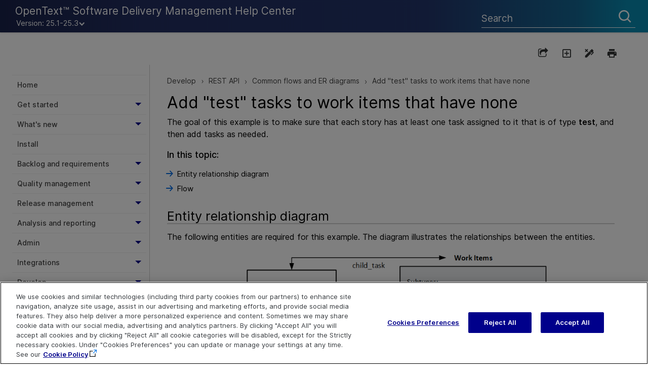

--- FILE ---
content_type: text/html
request_url: https://admhelp.microfocus.com/octane/en/25.1-25.3/Online/Content/API/Scenario-AddMissingTasks.htm
body_size: 83148
content:
<!DOCTYPE html>
<html xmlns:MadCap="http://www.madcapsoftware.com/Schemas/MadCap.xsd" lang="en-us" xml:lang="en-us" class="_Skins__MainHelp_Skin" data-mc-search-type="Stem" data-mc-help-system-file-name="Help_Center.xml" data-mc-path-to-help-system="../../" data-mc-has-content-body="True" data-mc-toc-path="[%=System.LinkedTitle%]|[%=System.LinkedTitle%]|[%=System.LinkedTitle%]" data-mc-target-type="WebHelp2" data-mc-runtime-file-type="Topic;Default" data-mc-preload-images="false" data-mc-in-preview-mode="false">
    <!-- saved from url=(0016)http://localhost -->
    <head>
        <meta http-equiv="Content-Type" content="text/html; charset=utf-8" />
        <meta name="msapplication-config" content="../../Skins/Favicons/browserconfig.xml" />
        <meta http-equiv="X-UA-Compatible" value="IE=9" />
        <meta name="page-type" content="other" />
        <link rel="icon" sizes="16x16" href="../../Skins/Favicons/favicon-16x16.png" />
        <meta charset="utf-8" />
        <meta http-equiv="cache-control" content="max-age=0" />
        <meta http-equiv="cache-control" content="no-cache" />
        <meta http-equiv="expires" content="-1" />
        <meta http-equiv="expires" content="Tue, 01 Jan 1980 11:00:00 GMT" />
        <meta http-equiv="pragma" content="no-cache" /><title>Add "test" tasks to work items that have none</title>
        <!-- Google Tag Manager -->
        <!-- End Google Tag Manager -->
        <link href="../../Skins/Default/Stylesheets/Slideshow.css" rel="stylesheet" type="text/css" data-mc-generated="True" />
        <link href="../../Skins/Default/Stylesheets/TextEffects.css" rel="stylesheet" type="text/css" data-mc-generated="True" />
        <link href="../../Skins/Default/Stylesheets/Topic.css" rel="stylesheet" type="text/css" data-mc-generated="True" />
        <link href="../../Skins/Default/Stylesheets/Components/Styles.css" rel="stylesheet" type="text/css" data-mc-generated="True" />
        <link href="../../Skins/Default/Stylesheets/Components/Tablet.css" rel="stylesheet" type="text/css" data-mc-generated="True" />
        <link href="../../Skins/Default/Stylesheets/Components/Mobile.css" rel="stylesheet" type="text/css" data-mc-generated="True" />
        <link href="../../Skins/Default/Stylesheets/Components/Print.css" rel="stylesheet" type="text/css" data-mc-generated="True" />
        <link href="../../Skins/Fluid/Stylesheets/foundation.6.2.3.css" rel="stylesheet" type="text/css" data-mc-generated="True" />
        <link href="../../Skins/Fluid/Stylesheets/Styles.css" rel="stylesheet" type="text/css" data-mc-generated="True" />
        <link href="../../Skins/Fluid/Stylesheets/Tablet.css" rel="stylesheet" type="text/css" data-mc-generated="True" />
        <link href="../../Skins/Fluid/Stylesheets/Mobile.css" rel="stylesheet" type="text/css" data-mc-generated="True" />
        <link href="../../Skins/Fluid/Stylesheets/Print.css" rel="stylesheet" type="text/css" data-mc-generated="True" />
        <link href="../Resources/Stylesheets/_rsc_SuperDocs.css" rel="stylesheet" type="text/css" />
        <style>/*&lt;meta /&gt;*/

.button.share-button
{
	-pie-background: linear-gradient(transparent, transparent);
}

.button.expand-all-button
{
	-pie-background: linear-gradient(transparent, transparent);
}

.button.remove-highlight-button
{
	-pie-background: linear-gradient(transparent, transparent);
}

.button.print-button
{
	-pie-background: linear-gradient(transparent, transparent);
}

.button.collapse-all-button
{
	-pie-background: linear-gradient(transparent, transparent);
}

.needs-pie
{
	behavior: url('../../Resources/Scripts/PIE.htc');
}

</style>
        <link rel="icon" sizes="16x16" href="../../Skins/Favicons/favicon-16x16.png" />
        <script src="../../Resources/Scripts/jquery.min.js" type="text/javascript">
        </script>
        <script src="../../Resources/Scripts/purify.min.js" type="text/javascript" defer="defer">
        </script>
        <script src="../../Resources/Scripts/require.min.js" type="text/javascript" defer="defer">
        </script>
        <script src="../../Resources/Scripts/require.config.js" type="text/javascript" defer="defer">
        </script>
        <script src="../../Resources/Scripts/foundation.6.2.3_custom.js" type="text/javascript" defer="defer">
        </script>
        <script src="../../Resources/Scripts/plugins.min.js" type="text/javascript" defer="defer">
        </script>
        <script src="../../Resources/Scripts/MadCapAll.js" type="text/javascript" defer="defer">
        </script>
        <script type="text/javascript" src="../Resources/_TopNav/_TopNav_ImageMapResizer.js">
        </script>
        <script type="text/javascript" src="../Resources/_TopNav/_TopNav_Script.min.js">
        </script>
        <script type="text/javascript" src="../Resources/MasterPages/_rscC_extras.js">
        </script>
        <script type="text/javascript">/*<![CDATA[*/(function(w,d,s,l,i){if(location.protocol.toLowerCase().indexOf('file:')===0)return;w[l]=w[l]||[];w[l].push({'gtm.start':
			new Date().getTime(),event:'gtm.js'});var f=d.getElementsByTagName(s)[0],
			j=d.createElement(s),dl=l!='dataLayer'?'&l='+l:'';j.async=true;j.src=
			'//www.googletagmanager.com/gtm.js?id='+i+dl;f.parentNode.insertBefore(j,f);
		})(window,document,'script','dataLayer','GTM-NJ9842');/*]]>*/</script>
        <script type="text/javascript" src="../../Skins/Default/Scripts/_TopNav_Toolbar.js">
        </script>
    </head>
    <body id="TopNav" class="other">
        <div class="foundation-wrap off-canvas-wrapper">
            <div class="off-canvas-wrapper-inner" data-off-canvas-wrapper="">
                <aside class="off-canvas position-left" role="complementary" id="offCanvas" data-off-canvas="" data-position="left" data-mc-ignore="true">
                    <ul class="off-canvas-accordion vertical menu off-canvas-list" data-accordion-menu="" data-mc-back-link="Back" data-mc-css-tree-node-expanded="is-accordion-submenu-parent" data-mc-css-tree-node-collapsed="is-accordion-submenu-parent" data-mc-css-sub-menu="vertical menu is-accordion-submenu nested" data-mc-include-indicator="False" data-mc-include-icon="False" data-mc-include-parent-link="True" data-mc-include-back="False" data-mc-defer-expand-event="True" data-mc-expand-event="click.zf.accordionMenu" data-mc-toc="True">
                    </ul>
                </aside>
                <div class="off-canvas-content inner-wrap" data-off-canvas-content="">
                    <div data-sticky-container="" class="title-bar-container">
                        <nav class="title-bar tab-bar sticky" aria-label="Main navigation and search" data-sticky="" data-options="marginTop:0" style="width:100%" data-sticky-on="only screen and (max-width: 900px)" data-mc-ignore="true"><a class="skip-to-content fluid-skip showOnFocus" href="#">Skip To Main Content</a>
                            <div class="middle title-bar-section outer-row clearfix">
                                <div class="menu-icon-container relative clearfix">
                                    <div class="central-account-wrapper">
                                        <div class="central-dropdown"><a class="central-account-drop"><span class="central-account-image"></span><span class="central-account-text">Account</span></a>
                                            <div class="central-dropdown-content"><a class="MCCentralLink central-dropdown-content-settings">Settings</a>
                                                <hr class="central-separator" /><a class="MCCentralLink central-dropdown-content-logout">Logout</a>
                                            </div>
                                        </div>
                                    </div>
                                    <button class="menu-icon" aria-label="Show Navigation Panel" data-toggle="offCanvas"><span></span>
                                    </button>
                                </div>
                            </div>
                            <div class="title-bar-layout outer-row">
                                <div class="logo-wrapper"><a class="logo" href="../Resources/_TopNav/_MainHelp_Home.htm" alt="Logo"></a>
                                </div>
                                <div class="navigation-wrapper nocontent">
                                    <ul class="navigation clearfix" data-mc-css-tree-node-has-children="has-children" data-mc-css-sub-menu="sub-menu" data-mc-expand-event="mouseenter" data-mc-top-nav-menu="True" data-mc-max-depth="2" data-mc-include-icon="False" data-mc-include-indicator="False" data-mc-include-children="True" data-mc-include-siblings="True" data-mc-include-parent="True" data-mc-toc="True">
                                        <li class="placeholder" style="visibility:hidden"><a>placeholder</a>
                                        </li>
                                    </ul>
                                </div>
                                <div class="central-account-wrapper">
                                    <div class="central-dropdown"><a class="central-account-drop"><span class="central-account-image"></span><span class="central-account-text">Account</span></a>
                                        <div class="central-dropdown-content"><a class="MCCentralLink central-dropdown-content-settings">Settings</a>
                                            <hr class="central-separator" /><a class="MCCentralLink central-dropdown-content-logout">Logout</a>
                                        </div>
                                    </div>
                                </div>
                                <div class="nav-search-wrapper">
                                    <div class="nav-search row">
                                        <form class="search" action="#">
                                            <div class="search-bar search-bar-container needs-pie">
                                                <input class="search-field needs-pie" type="search" aria-label="Search Field" placeholder="Search" />
                                                <div class="search-filter-wrapper"><span class="invisible-label" id="search-filters-label">Filter: </span>
                                                    <div class="search-filter" aria-haspopup="true" aria-controls="sf-content" aria-expanded="false" aria-label="Search Filter" title="All Files" role="button" tabindex="0">
                                                    </div>
                                                    <div class="search-filter-content" id="sf-content">
                                                        <ul>
                                                            <li>
                                                                <button class="mc-dropdown-item" aria-labelledby="search-filters-label filterSelectorLabel-00001"><span id="filterSelectorLabel-00001">All Files</span>
                                                                </button>
                                                            </li>
                                                        </ul>
                                                    </div>
                                                </div>
                                                <div class="search-submit-wrapper" dir="ltr">
                                                    <div class="search-submit" title="Search" role="button" tabindex="0"><span class="invisible-label">Submit Search</span>
                                                    </div>
                                                </div>
                                            </div>
                                        </form>
                                    </div>
                                </div>
                            </div>
                        </nav>
                    </div>
                    <div class="main-section">
                        <div class="row outer-row sidenav-layout">
                            <nav class="sidenav-wrapper">
                                <div class="sidenav-container">
                                    <ul class="off-canvas-accordion vertical menu sidenav" data-accordion-menu="" data-mc-css-tree-node-expanded="is-accordion-submenu-parent" data-mc-css-tree-node-collapsed="is-accordion-submenu-parent" data-mc-css-sub-menu="vertical menu accordion-menu is-accordion-submenu nested" data-mc-include-indicator="False" data-mc-include-icon="False" data-mc-include-parent-link="False" data-mc-include-back="False" data-mc-defer-expand-event="True" data-mc-expand-event="click.zf.accordionMenu" data-mc-toc="True" data-mc-side-nav-menu="True">
                                    </ul>
                                </div>
                            </nav>
                            <div class="body-container">
                                <div data-mc-content-body="True">
                                    <div id="contentBody">
                                        <div class="row">
                                            <div id="proxy-topic-toolbar" class="hidden">
                                                <div class="buttons popup-container clearfix topicToolbarProxy _Skins__TopNav_Toolbar mc-component nocontent" style="mc-topic-toolbar-items: PreviousTopic NextTopic ExpandAll RemoveHighlight Print;">
                                                    <div class="button-group-container-left">
                                                        <button class="button needs-pie share-button" onclick="MyFunction()" title="Share page">
                                                            <div>
                                                                <div role="img" class="button-icon-wrapper">
                                                                    <div class="button-icon"> </div>
                                                                </div>
                                                            </div>
                                                        </button>
                                                        <button class="button needs-pie expand-all-button" data-state1-class="expand-all-button" data-state2-class="collapse-all-button" data-state2-title="Collapse all dropdowns" title="Expand all dropdowns" data-state1-title="Expand all dropdowns">
                                                            <div>
                                                                <div role="img" class="button-icon-wrapper" aria-label="Expand all">
                                                                    <div class="button-icon"> </div>
                                                                </div>
                                                            </div>
                                                        </button>
                                                        <button class="button needs-pie remove-highlight-button" title="Remove all search highlights">
                                                            <div>
                                                                <div role="img" class="button-icon-wrapper">
                                                                    <div class="button-icon"> </div>
                                                                </div>
                                                            </div>
                                                        </button>
                                                        <button class="button needs-pie print-button" title="Print the current topic">
                                                            <div>
                                                                <div role="img" class="button-icon-wrapper" aria-label="Print">
                                                                    <div class="button-icon"> </div>
                                                                </div>
                                                            </div>
                                                        </button>
                                                    </div>
                                                </div>
                                            </div>
                                            <div id="myModal" class="modal">
                                                <!-- Modal content -->
                                                <div class="modal-content"><span onclick="document.getElementById('myModal').style.display='none'" class="close"><img src="../Resources/_TopNav/Images/_TopNav_ic-close.png" /></span>
                                                    <p class="modal-intro">Share this page
                        </p>
                                                    <hr width="100%" size="0" align="center" />
                                                    <ul class="share-content">
                                                        <li class="social-share facebook">
                                                            <img src="../Resources/_TopNav/Images/_TopNav_facebook.png" title="Facebook" alt="Share page on Facebook" />
                                                        </li>
                                                        <li class="social-share twitter">
                                                            <img src="../Resources/_TopNav/Images/_TopNav_X.png" title="X" alt="Share page on X" />
                                                        </li>
                                                        <li class="social-share linkedin">
                                                            <img src="../Resources/_TopNav/Images/_TopNav_linkedin.png" title="LinkedIn" alt="Share page on LinkedIn" />
                                                        </li>
                                                        <li class="social-share email">
                                                            <img src="../Resources/_TopNav/Images/_TopNav_mail.png" title="Email" alt="Email" />
                                                        </li>
                                                        <li class="linkcopy">
                                                            <img src="../Resources/_TopNav/Images/_TopNav_copylink.png" title="Copy link" alt="Copy link" />
                                                        </li>
                                                    </ul>
                                                </div>
                                            </div>
                                            <!-- <div id="hp-toc-tree" class="hidden">
                    <MadCap:menuProxy style="mc-toc-depth: -1;mc-context-sensitive: False;mc-include-parent: True;mc-include-siblings: True;mc-include-children: True;" />
                </div> 
                <div id="proxy-menu" class="hide-for-small medium-offset-1 medium-4 columns">
                    <MadCap:menuProxy style="mc-context-sensitive: True;mc-include-parent: True;mc-include-siblings: True;mc-include-children: True; data-mc-include-icon:True;  data-mc-include-indicator:True;" />
                </div>-->
                                            <div id="proxy-content" class="small-12 medium-7 columns">
                                                <div id="proxy-breadcrumbs" class="hidden">
                                                    <div class="nocontent">
                                                        <div class="MCBreadcrumbsBox_0 breadcrumbs" role="navigation" aria-label="Breadcrumbs" data-mc-breadcrumbs-divider=" &gt; " data-mc-breadcrumbs-count="5" data-mc-toc="True"><span class="MCBreadcrumbsPrefix"> </span>
                                                        </div>
                                                    </div>
                                                </div>
                                                <div id="proxy-body"><a id="top"></a>
                                                    <div role="main" id="mc-main-content">
                                                        <!-- MERC Flare-compatible header -->
                                                        <h1>Add "test" tasks to work items that have none</h1>
                                                        <div id="BodyContent">
                                                            <p style="page-break-after: avoid;">The goal of this example is to make sure that each story has at least one task assigned to it that is of type <b>test</b>, and then add tasks as needed. </p>
                                                            <p class="hpMiniTOCHeading" style="display:none;">In this topic:</p>
                                                            <ul class="hpMiniTOCItems" style="display:none;">
                                                            </ul>
                                                            <div>
                                                                <script type="text/javascript">/*<![CDATA[*/var miniTocHeading;var headings;var headingsLen = 0;
  var mtpId = setInterval(function() {
    miniTocHeading = document.querySelectorAll('p.hpMiniTOCHeading')[0];
    if (!miniTocHeading) return;
    headings = document.querySelectorAll('h2:not(.frontMatter), h2:not(#ot-pc-title)');
    if (!headings.length) return;
    if (!headingsLen || headingsLen != headings.length) {
      headingsLen = headings.length;
      return;
    }
    clearInterval(mtpId);
    processHpMiniTocProxy();
  }, 100);
  function processHpMiniTocProxy() {
    var miniTocItems = document.querySelectorAll('ul.hpMiniTOCItems')[0];
    var idLabel = 'mt-item-';
    var idCount = 0;
    if (headings.length) {
      for (var i=0; i < headings.length; i++) {
        headings[i].id = idLabel + idCount++;
        var el = document.createElement('LI');
        var h = headings[i].innerText || headings[i].textContent;
            el.innerHTML = '<a href="#'+headings[i].id+'">'+h+'</a>';
            miniTocItems.appendChild(el);
        var a = el.getElementsByTagName('A')[0];
        a.onclick = function() {
          if (document.querySelector('html.web')!==null) return;
        setTimeout(function() {
          console.log('ScrollTo::',$(window).scrollTop());
          window.scrollTo(0,$(window).scrollTop()-71);
        }, 250);
        };
      }
	  if($(".hpMiniTOCItems").children(":contains('Privacy Preference Center')")){
  $(".hpMiniTOCItems").children(":contains('Privacy Preference Center')").remove();}
      miniTocHeading.style.display='block';
      miniTocItems.style.display='block';
    } else miniTocHeading.remove();
  }/*]]>*/</script>
                                                            </div>
                                                            <h2 class="noTOC"><a name="Entity"></a>Entity relationship diagram</h2>
                                                            <p style="page-break-after: avoid;">The following entities are required for this example. The diagram illustrates the relationships between the entities.</p>
                                                            <p>
                                                                <img src="images/Scenario-Tasks-Create.png" class="maxwidth100" alt="Entity relationship diagram to add &quot;test&quot; tasks to work items that have none." style="width: 750px;height: 792px;" />
                                                            </p>
                                                            <p>The following table shows the relations in the example.</p>
                                                            <table style="width: 100%;margin-left: 0;margin-right: auto;">
                                                                <col />
                                                                <col />
                                                                <col />
                                                                <col style="width: 150px;" />
                                                                <thead>
                                                                    <tr>
                                                                        <th>Entity</th>
                                                                        <th>Relationships in this example</th>
                                                                        <th>Description of relationship</th>
                                                                        <th>Reference / relationship fields</th>
                                                                    </tr>
                                                                </thead>
                                                                <tbody>
                                                                    <tr>
                                                                        <td>Work items</td>
                                                                        <td>Epics, features, defects, user stories, and quality stories</td>
                                                                        <td>This aggregate resource collection represents  types of work items, including epics, features, defects, user stories, and quality stories.</td>
                                                                        <td style="font-weight: normal;">subtype</td>
                                                                    </tr>
                                                                    <tr>
                                                                        <td>Work items</td>
                                                                        <td>Tasks</td>
                                                                        <td>Work items can be associated with tasks.</td>
                                                                        <td style="font-weight: normal;">child_task</td>
                                                                    </tr>
                                                                    <tr>
                                                                        <td>Work items</td>
                                                                        <td>Releases</td>
                                                                        <td>Work items can be associated with releases.</td>
                                                                        <td style="font-weight: normal;">release</td>
                                                                    </tr>
                                                                    <tr>
                                                                        <td>Tasks</td>
                                                                        <td>Work items</td>
                                                                        <td>
                                                                            <p>Tasks must be associated with one quality story, user story,  or defect. </p>
                                                                            <p>Tasks cannot be associated with other work items, such as epics and features. </p>
                                                                            <p>User stories, quality stories, and defects can be associated with multiple tasks.</p>
                                                                        </td>
                                                                        <td style="font-weight: normal;">
                                                                            <p>story</p>
                                                                            <p>defect</p>
                                                                        </td>
                                                                    </tr>
                                                                    <tr>
                                                                        <td>Tasks</td>
                                                                        <td>Phases</td>
                                                                        <td>Tasks must be associated with a phase. </td>
                                                                        <td style="font-weight: normal;">phase</td>
                                                                    </tr>
                                                                    <tr>
                                                                        <td>Tasks</td>
                                                                        <td>Users</td>
                                                                        <td>Tasks must have one owner.</td>
                                                                        <td style="font-weight: normal;">owner</td>
                                                                    </tr>
                                                                    <tr>
                                                                        <td>Tasks</td>
                                                                        <td>List nodes</td>
                                                                        <td>The type of each task can be referenced by querying the <b>list_node</b> resource collection. </td>
                                                                        <td style="font-weight: normal;">item_type</td>
                                                                    </tr>
                                                                    <tr>
                                                                        <td>Epics</td>
                                                                        <td>Work items</td>
                                                                        <td>
                                                                            <p>Epics are subtypes of <b>work_items</b>. </p>
                                                                            <p>There is no field that relates back to the aggregate resource collection, <b>work_items</b>.</p>
                                                                        </td>
                                                                        <td style="font-weight: normal;">None</td>
                                                                    </tr>
                                                                    <tr>
                                                                        <td>Epics</td>
                                                                        <td>Features</td>
                                                                        <td>
                                                                            <p>Epics can be associated with features.</p>
                                                                        </td>
                                                                        <td style="font-weight: normal;">None</td>
                                                                    </tr>
                                                                    <tr>
                                                                        <td>Features</td>
                                                                        <td>Work items</td>
                                                                        <td>
                                                                            <p>Features are subtypes of <b>work_items</b>. </p>
                                                                            <p>There is no field that relates back to the aggregate resource collection, <b>work_items</b>.</p>
                                                                        </td>
                                                                        <td style="font-weight: normal;">None</td>
                                                                    </tr>
                                                                    <tr>
                                                                        <td>Features</td>
                                                                        <td>
                                                                            <p>Epics</p>
                                                                        </td>
                                                                        <td>
                                                                            <p>Features can be associated with epics.</p>
                                                                        </td>
                                                                        <td style="font-weight: normal;">parent</td>
                                                                    </tr>
                                                                    <tr>
                                                                        <td>Features</td>
                                                                        <td>
                                                                            <p>Stories, and defects</p>
                                                                        </td>
                                                                        <td>
                                                                            <p>Features can be associated with user stories, quality stories, and defects.</p>
                                                                        </td>
                                                                        <td style="font-weight: normal;">None</td>
                                                                    </tr>
                                                                    <tr>
                                                                        <td>User stories</td>
                                                                        <td>Work items</td>
                                                                        <td>
                                                                            <p>User stories are subtypes of <b>work_items</b>. </p>
                                                                            <p>There is no field that relates back to the aggregate resource collection, <b>work_items</b>.</p>
                                                                        </td>
                                                                        <td style="font-weight: normal;">None</td>
                                                                    </tr>
                                                                    <tr>
                                                                        <td>User stories</td>
                                                                        <td>Features</td>
                                                                        <td>
                                                                            <p>User stories can be associated with features.</p>
                                                                        </td>
                                                                        <td style="font-weight: normal;">parent</td>
                                                                    </tr>
                                                                    <tr>
                                                                        <td>User stories</td>
                                                                        <td>Defects</td>
                                                                        <td>
                                                                            <p>User stories can be associated with defects.</p>
                                                                        </td>
                                                                        <td style="font-weight: normal;">None</td>
                                                                    </tr>
                                                                    <tr>
                                                                        <td>Quality stories</td>
                                                                        <td>Work items</td>
                                                                        <td>
                                                                            <p>Quality stories are subtypes of <b>work_items</b>. </p>
                                                                            <p>There is no field that relates back to the aggregate resource collection, <b>work_items</b>.</p>
                                                                        </td>
                                                                        <td style="font-weight: normal;">None</td>
                                                                    </tr>
                                                                    <tr>
                                                                        <td>Quality stories</td>
                                                                        <td>Features</td>
                                                                        <td>
                                                                            <p>Quality stories can be associated with features.</p>
                                                                        </td>
                                                                        <td style="font-weight: normal;">parent</td>
                                                                    </tr>
                                                                    <tr>
                                                                        <td>Quality stories</td>
                                                                        <td>Defects</td>
                                                                        <td>
                                                                            <p>Quality stories can be associated with defects.</p>
                                                                        </td>
                                                                        <td style="font-weight: normal;">None</td>
                                                                    </tr>
                                                                    <tr>
                                                                        <td>Defects</td>
                                                                        <td>Work items</td>
                                                                        <td>
                                                                            <p>Defects are subtypes of <b>work_items</b>. </p>
                                                                            <p>There is no field that relates back to the aggregate resource collection, <b>work_items</b>.</p>
                                                                        </td>
                                                                        <td style="font-weight: normal;">None</td>
                                                                    </tr>
                                                                    <tr>
                                                                        <td>Defects</td>
                                                                        <td>Features</td>
                                                                        <td>
                                                                            <p>Defects can be associated with features.</p>
                                                                        </td>
                                                                        <td style="font-weight: normal;">parent</td>
                                                                    </tr>
                                                                    <tr>
                                                                        <td>Defects</td>
                                                                        <td>Stories</td>
                                                                        <td>
                                                                            <p>Defects can be associated with stories.</p>
                                                                        </td>
                                                                        <td style="font-weight: normal;">None</td>
                                                                    </tr>
                                                                    <tr>
                                                                        <td>Phases</td>
                                                                        <td>Features, quality stories, user stories, and defects</td>
                                                                        <td>Features, quality stories, user stories, and defects must be associated with a phase. </td>
                                                                        <td style="font-weight: normal;">phase</td>
                                                                    </tr>
                                                                    <tr data-mc-conditions="">
                                                                        <td>Users</td>
                                                                        <td>All work items</td>
                                                                        <td>Epics, features, quality stories, user stories, and defects can be associated with an owner. </td>
                                                                        <td style="font-weight: normal;">owner</td>
                                                                    </tr>
                                                                    <tr data-mc-conditions="">
                                                                        <td>Releases</td>
                                                                        <td>All work items</td>
                                                                        <td>Epics, features, quality stories, user stories, and defects can be associated with an owner. </td>
                                                                        <td style="font-weight: normal;">release</td>
                                                                    </tr>
                                                                    <tr data-mc-conditions="">
                                                                        <td>Releases</td>
                                                                        <td>Sprints</td>
                                                                        <td>Sprints are associated with releases. </td>
                                                                        <td style="font-weight: normal;">release</td>
                                                                    </tr>
                                                                </tbody>
                                                            </table>
                                                            <p>
                                                                <img src="../Resources/_TopNav/Images/_TopNav_mt-back-to-top.png" alt="" /> <a href="#top" class="BackToTop">Back to top</a></p>
                                                            <h2 class="noTOC"><a name="Scenario"></a>Flow </h2>
                                                            <p style="page-break-after: avoid;">Create a REST API call that makes sure that each story has at least one task assigned to it that is of type <b>test</b>. </p>
                                                            <p class="intro_phrase">To create the REST&#160;API call:</p>
                                                            <ol>
                                                                <li value="1">
                                                                    <p style="page-break-after: avoid;">List all work items that are user stories.</p>
                                                                    <p style="page-break-after: avoid;">Enter a query clause that lists only those work items whose <b>subtype</b> is <b>story</b>.</p>
                                                                    <p><code><span class="path">GET .../api/shared_spaces/&lt;<i>space_id</i>&gt;/workspaces/&lt;<i>workspace_id</i>&gt;/work_items<b>&amp;query="(subtype EQ ^story^)"</b></span></code>
                                                                    </p>
                                                                </li>
                                                                <li value="2">
                                                                    <p>In the <b>tasks</b> resource collection, the <b>item_type</b> field is the one that lists the task type. This is a reference field, pointing to the <b>list_node</b> resource.</p>
                                                                    <p><code><span class="path">GET .../api/shared_spaces/&lt;<i>space_id</i>&gt;/workspaces/&lt;<i>workspace_id</i>&gt;/tasks</span></code>
                                                                    </p>
                                                                    <p>In the following response, the <b>item_type</b> shows that an <b>id</b> of <b>list_node.task_item_type.document</b> indicates that this task happens to be of <b>document</b> type.</p>
                                                                    <p>Here is a partial response showing a task whose type is <b>test</b>, as indicated by referencing the <b>list_node</b> resource. </p>
                                                                    <p><b>Response</b>
                                                                    </p>
                                                                    <div class="Admonition_Code"><pre xml:space="preserve">{
   "type": "task",
   "phase": {
       "type": "phase",
       "id": "phase.task.new"
   },
   <b>"item_type": {
       "type": "list_node",
       "id": "list_node.task_item_type.document"
   },</b>
   "remaining_hours": 9,
   "invested_hours": 0,
   "estimated_hours": 9,
   "name": "fixed and closed legends are the same color",
   "id": "1171",
   "story": {
       "type": "story",
       "id": "1070"
    }
},
  ... 
  ...
  ...
</pre>
                                                                    </div>
                                                                </li>
                                                                <li value="3">
                                                                    <p>View the available task types by querying the <b>list_node</b> resource for any list node whose <b>logical_name</b> starts with <b>list_node.task_item_type</b> using the <b>*</b> wildcard.</p>
                                                                    <p>Five types are returned. One is the root for list nodes for task items. The other four are the different task types available:&#160;<b>research</b>, <b>development</b>, <b>document</b>, and <b>test</b>. </p>
                                                                    <p><code><span class="path">GET .../api/shared_spaces/&lt;<i>space_id</i>&gt;/workspaces/&lt;<i>workspace_id</i>&gt;/list_nodes?query="logical_name EQ ^list_node.task_item_type<b>*</b>^"</span></code>
                                                                    </p>
                                                                    <p><b>Response</b>
                                                                    </p>
                                                                    <div class="Admonition_Code"><pre xml:space="preserve">{
    "total_count": 5,
    "data": [
        {
            "type": "list_node",
            <b>"logical_name": "list_node.task_item_type.research",</b>
            "name": "Research",
            "list_root": {
                "type": "list_node",
                "id": "list_node.task_item_type"
            },
            <b>"id": "list_node.task_item_type.research",</b>
            
        },
        {
            "type": "list_node",
            <b>"logical_name": "list_node.task_item_type.develop",</b>
            "name": "Develop",
            "list_root": {
                "type": "list_node",
                "id": "list_node.task_item_type"
            },
            <b>"id": "list_node.task_item_type.develop",</b>
            
        },
        {
            "type": "list_node",
            <b>"logical_name": "list_node.task_item_type.document",</b>
            "name": "Document",
            "list_root": {
                "type": "list_node",
                "id": "list_node.task_item_type"
            },
            <b>"id": "list_node.task_item_type.document",</b>
            
        },
        {
            "type": "list_node",
            <b>"logical_name": "list_node.task_item_type.test",</b>
            "name": "Test",
            "list_root": {
                "type": "list_node",
                "id": "list_node.task_item_type"
            },
            <b>"id": "list_node.task_item_type.test",</b>
            
        },
        {
            "type": "list_node",
            <b>"logical_name": "list_node.task_item_type",</b>
            "name": "Task Item Type",
            "list_root": null,
            "id": "list_node.task_item_type",
            
        }
    ],
    "exceeds_total_count": false
}</pre>
                                                                    </div>
                                                                </li>
                                                                <li value="4">
                                                                    <p style="page-break-after: avoid;">The following request gets a list of all stories that are missing <b>test</b> tasks. </p>
                                                                    <p style="page-break-after: avoid;">Note the use of the <b>Not</b> operator <b>!</b> to get only the non-test tasks. </p>
                                                                    <p style="page-break-after: avoid;"><code><span class="path">GET .../api/shared_spaces/&lt;<i>space_id</i>&gt;/workspaces/&lt;<i>workspace_id</i>&gt;/work_items?fields=name,id&amp;order_by=id&amp;query="(subtype EQ&#160;^story^;<b>!</b>(child_tasks EQ&#160;{item_type EQ {id EQ ^list_node.task_item_type.test^}}))"</span></code>
                                                                    </p>
                                                                </li>
                                                                <li value="5">
                                                                    <p style="page-break-after: avoid;">Add a new test task for each story. </p>
                                                                    <p>Note that you assign reference field values to certain fields when POSTing. </p>
                                                                    <p>This request demonstrates the usage of the <b>is_draft</b> feature to create draft entities. Draft entities let you bypass specifying values for required fields when creating the entities. Later, when updating the entities (PUT), the required fields will be mandatory. For details, see <a href="WorkingInDraftMode.htm" class="MCXref xref">Draft entities</a>.</p>
                                                                    <p style="page-break-after: avoid;"><code><span class="path">POST&#160;.../api/shared_spaces/&lt;<i>space_id</i>&gt;/workspaces/&lt;<i>workspace_id</i>&gt;/tasks</span></code>
                                                                    </p>
                                                                    <p style="page-break-after: avoid;"><b>Payload:</b>
                                                                    </p>
                                                                    <div class="Admonition_Code"><pre xml:space="preserve" style="page-break-after: avoid;">{"data":
   [   
      {   "item_type":
                {"type":"list_node",
                 "id":"list_node.task_item_type.test"},
          "phase":
                {"type":"phase",
                "id":"phase.task.new"},
          "story":
                {"type":"work_item",
                "id":"1220"},
          "owner":
                {"type":"workspace_user",
                "id":"1001"},
          "name":"Testing",
          <b>"is_draft":true</b>
      }
   ]
}</pre>
                                                                    </div>
                                                                </li>
                                                            </ol>
                                                            <p>
                                                                <img src="../Resources/_TopNav/Images/_TopNav_mt-back-to-top.png" alt="" /> <a href="#top" class="BackToTop">Back to top</a></p>
                                                            <p class="SeeAlso">
                                                                <img src="../Resources/Images/_TopNav_SeeAlso.png" alt="" /> See also: </p>
                                                            <ul class="SeeAlso">
                                                                <li><a href="HowTo_Intro.htm" class="MCXref xref">REST&#160;API calls</a>
                                                                </li>
                                                                <li><a href="Flows_Intro.htm" class="MCXref xref">Common flows and ER diagrams</a>
                                                                </li>
                                                            </ul>
                                                        </div>
                                                    </div>
                                                </div>
                                            </div>
                                        </div>
                                    </div>
                                    <div id="extras">
                                    </div>
                                    <div class="footer" role="contentinfo">
                                        <div class="footer-inner">
                                            <table id="highlights">
                                                <thead class="footer-table">
                                                    <tr>
                                                        <th scope="col"> Explore</th>
                                                        <th scope="col">Connect</th>
                                                        <th scope="col">Contact</th>
                                                    </tr>
                                                </thead>
                                                <tbody>
                                                    <tr>
                                                        <td>
                                                            <!--Localizeable-->
                                                            <p class="spacer">&#160;</p>
                                                            <p class="footerlink"><a href="../Resources/_TopNav/_MainHelp_Home.htm">Help Center Home</a>
                                                            </p>
                                                            <p class="footerlink"><a href="http://admhelp.microfocus.com/" target="_blank">More ADM Help Centers</a>
                                                            </p>
                                                            <p class="footerlink" data-mc-conditions="Project_Conditions.On Prem Only"><a href="../Download_help_center.htm" class="MCXref xref">Download Help Center</a>
                                                            </p>
                                                        </td>
                                                        <td>
                                                            <!--Localizeable-->
                                                            <p class="spacer">&#160;</p>
                                                            <p class="footerlink"><a href="https://community.opentext.com/devops-cloud/alm-octane/" target="_blank">Community</a>
                                                            </p>
                                                            <p class="footerlink"><a href="https://marketplace.opentext.com/" target="_blank">Marketplace</a>
                                                            </p>
                                                            <p class="footerlink" data-mc-conditions="Project_Conditions.On Prem Only"><a href="https://www.opentext.com/en-gb/products/software-delivery-management" target="_blank">Try now</a>
                                                            </p>
                                                            <p class="footerlink">
                                                                <ul class="footerlink">
                                                                    <li class="list-inline-item"> <a target="_blank" href="https://www.linkedin.com/company/opentext"><svg class="social" width="32" height="32" viewBox="0 0 36 36" fill="none" role="img" aria-hidden="true" focusable="false"><path fill="currentColor" fill-rule="evenodd" clip-rule="evenodd" d="M13.2755 12.7927V24.809H9.23871V12.7927H13.2755ZM13.5413 9.07547C13.5152 7.89735 12.6647 7 11.2837 7C9.90265 7 9 7.89735 9 9.07547C9 10.2294 9.87655 11.1526 11.2315 11.1526H11.2576C12.6647 11.1526 13.5413 10.2294 13.5413 9.07547ZM23.1862 12.5105C25.842 12.5105 27.8338 14.2284 27.8338 17.919V24.809H23.797V18.3803C23.797 16.7653 23.2133 15.6636 21.7511 15.6636C20.6358 15.6636 19.9719 16.4063 19.68 17.1239C19.5737 17.381 19.5476 17.7393 19.5476 18.0983V24.8092H15.5099C15.5099 24.8092 15.563 13.9206 15.5099 12.7929H19.5476V14.495C20.083 13.6769 21.0427 12.5105 23.1862 12.5105Z" /></svg><span class="sr-only">OpenText on LinkedIn</span></a> </li>
                                                                    <li class="list-inline-item"><a target="_blank" href="https://twitter.com/OpenText"><svg class="social" xmlns="http://www.w3.org/2000/svg" width="32" height="32" viewBox="0 0 32 32" fill="none"><path d="M22 21.3343L17.3255 15.1619L21.3065 10.5H19.5006L16.4767 14.041L13.795 10.5H10L14.4655 16.3963L10.2487 21.3343H12.0546L15.3143 17.5171L18.2051 21.3343H22.0001H22ZM13.2192 11.5312L19.8801 20.2508H18.807L12.1461 11.5312H13.2192Z" fill="currentColor" /></svg><span class="sr-only">OpenText on Twitter</span></a>
                                                                    </li>
                                                                    <li class="list-inline-item"> <a target="_blank" href="https://www.youtube.com/user/opentextcorp"><svg class="social" width="32" height="32" viewBox="0 0 36 36" fill="none" role="img" aria-hidden="true" focusable="false"><path fill="currentColor" fill-rule="evenodd" clip-rule="evenodd" d="M27.8 14.1C27.8 14.1 27.604 12.692 27.005 12.072C26.319 11.339 25.559 11.263 25.13 11.221L25 11.207C22.203 11 18.005 11 18.005 11H17.995C17.995 11 13.797 11 10.999 11.207L10.872 11.22C10.442 11.263 9.682 11.338 8.995 12.072C8.395 12.692 8.2 14.101 8.2 14.101C8.2 14.101 8 15.755 8 17.409V18.959C8 20.613 8.2 22.267 8.2 22.267C8.2 22.267 8.395 23.675 8.995 24.295C9.627 24.971 10.421 25.069 10.929 25.131H10.93C11.034 25.144 11.124 25.155 11.2 25.169C12.8 25.326 18 25.375 18 25.375C18 25.375 22.203 25.369 25.001 25.162L25.131 25.148C25.56 25.105 26.32 25.029 27.005 24.295C27.605 23.675 27.8 22.267 27.8 22.267C27.8 22.267 28 20.613 28 18.959V17.409C28 15.755 27.8 14.101 27.8 14.101V14.1ZM15.934 15.096L15.935 20.838L21.338 17.978L15.934 15.096V15.096Z" /></svg><span class="sr-only">OpenText on Youtube</span></a></li>
                                                                </ul>
                                                            </p>
                                                        </td>
                                                        <td>
                                                            <!--Localizeable-->
                                                            <p class="spacer">&#160;</p>
                                                            <!--<p class="footerlink"><a href="mailto:[%=_rscC_Basic_Variables._rsc_Product_IE_Team_PDL%]?subject=Feedback on [%=_rscC_Basic_Variables._rsc_Book_Title%] ([%=_rscC_Basic_Variables._rsc_Product_Name%] [%=_rscC_Basic_Variables._rsc_Product_Version%])" title="Send your doc feedback to [%=_rscC_Basic_Variables._rsc_Product_IE_Team_PDL%]" alt="Send your doc feedback to [%=_rscC_Basic_Variables._rsc_Product_IE_Team_PDL%]">Send Documentation Feedback&#160;</a>
		</p>-->
                                                            <p class="footerlink"><a href="javascript:sendFeedback();" class="avoidPrint">Send Help Center Feedback</a>
                                                            </p>
                                                            <!-- Localizable -->
                                                            <div id="hp-feedbackDiv" class="hp-feedbackDiv">
                                                                <div class="hp-feedbackDivClose"><a href="javascript:closeFeedback();" id="hp-feedbackClose"><img src="../Resources/_TopNav/Images/_TopNav_ic-close.png" alt="close" /></a>
                                                                </div>
                                                                <div class="hp-feedbackDivContent">
                                                                    <!-- Localizable -->
                                                                    <h1 class="feedback hp-feedbackDivHeader">Send Help Center Feedback</h1>
                                                                    <p class="hp-feedbackDivBody">Let us know how we can improve your Help Center experience.</p>
                                                                    <p class="hp-feedbackDivBody">Send your email to: <a name="hp-feedbackOpen" id="hp-feedbackOpen">admdocteam@opentext.com</a></p>
                                                                    <img src="../Resources/_TopNav/Images/_TopNav_ic-email.png" alt="" />
                                                                    <!-- Localizable -->
                                                                    <div style="display:none;" id="hp-feedbackBody">Add your Help Center feedback:</div>
                                                                    <!-- Localizable -->
                                                                </div>
                                                            </div>
                                                            <div id="hp-feedbackDimmedDiv">
                                                            </div>
                                                            <div style="display:none;" id="hp-feedback-variables" productName="OpenText Software Delivery Management" productVersion="25.1-25.3" commentsEmailAddress="admdocteam@opentext.com" productAcronym="OpenText Software Delivery Management" topicTitle="Add &quot;test&quot; tasks to work items that have none" skinLine1="OpenText™ Software Delivery Management Help Center" skinLine2="">
                                                                <script src="../Resources/_TopNav/_TopNav_Feedback.js">
                                                                </script>
                                                            </div>
                                                            <p class="footerlink"><a href="https://www.microfocus.com/support" target="_blank">Get Support</a>
                                                            </p>
                                                            <p class="footerlink"><a href="https://community.opentext.com/devops-cloud/alm-octane/i/ideas" target="_blank">Idea Exchange</a>
                                                            </p>
                                                        </td>
                                                    </tr>
                                                </tbody>
                                            </table>
                                            <table id="copyright" role="presentation">
                                                <tr>
                                                    <td>
                                                        <p class="svg-logo">
                                                            <svg width="100" viewBox="0 0 94 20" fill="none" xmlns="http://www.w3.org/2000/svg">
                                                                <path d="M12.3902 10.2652C12.3902 13.2225 10.7143 16.4298 6.22897 16.4298C2.95738 16.4423 -1.41019e-07 14.5667 -1.41019e-07 10.2652C-1.41019e-07 6.68268 2.23036 3.92547 6.64794 4.16931C11.3489 4.43815 12.3902 8.13319 12.3902 10.2652ZM3.99862 8.0144C3.5992 8.68664 3.40019 9.46188 3.42563 10.2464C3.42563 12.0596 4.30668 13.7039 6.21049 13.7039C8.1143 13.7039 8.94606 12.1909 8.94606 10.3965C8.9888 9.87875 8.92667 9.35761 8.76349 8.86515C8.60031 8.3727 8.33955 7.91934 7.99724 7.53298C7.72906 7.29012 7.41257 7.10861 7.06921 7.00073C6.72586 6.89286 6.36366 6.86116 6.00717 6.90776C5.60645 6.89902 5.21041 6.9965 4.85816 7.19058C4.50592 7.38465 4.20965 7.66861 3.99862 8.0144V8.0144Z" fill="white" />
                                                                <path d="M42.5311 5.48762C42.8403 5.09633 43.2319 4.78018 43.6771 4.56229C44.3439 4.2948 45.0549 4.15899 45.7719 4.16216C46.4817 4.1405 47.186 4.29503 47.8236 4.61231C49.0558 5.23753 49.3454 6.31291 49.3454 8.13229V16.1351H45.9752V9.56404C46.0332 8.97587 45.9809 8.38187 45.8212 7.81343C45.687 7.5252 45.4695 7.28526 45.1977 7.12554C44.9258 6.96583 44.6125 6.89392 44.2994 6.91937C42.5126 6.91937 42.5126 8.37613 42.5126 9.83289V16.1351H39.1055V4.46226H42.5311V5.48762Z" fill="white" />
                                                                <path d="M37.4907 13.1171C37.1764 13.7861 36.1783 16.4308 31.7484 16.4308C28.3228 16.4308 25.9199 14.305 25.9199 10.4724C25.9199 7.64643 27.2877 4.17022 31.8408 4.17022C32.6003 4.10729 33.3643 4.21097 34.0808 4.47419C34.7974 4.73742 35.4497 5.15404 35.9935 5.69575C37.4968 7.33382 37.5831 9.61587 37.6262 10.9413H29.3887C29.3887 12.3981 30.1835 13.8549 32.0133 13.8549C33.8432 13.8549 34.4778 12.6044 34.9276 11.7916L37.4907 13.1171ZM34.1143 8.79058C34.0923 8.18495 33.8759 7.60319 33.4982 7.13375C33.0445 6.71861 32.4516 6.49497 31.8408 6.50853C31.5169 6.50728 31.1962 6.57445 30.8992 6.70577C30.6022 6.83708 30.3354 7.02968 30.1157 7.2713C29.749 7.71047 29.512 8.24576 29.4318 8.81559L34.1143 8.79058Z" fill="white" />
                                                                <path d="M84.7718 6.88296H87.033V4.46336H84.8026V2H81.4263V4.45711H80.8718L79.3253 6.88296H81.4078V12.4412C81.4078 13.5603 81.4078 14.3918 81.8945 15.0858C82.6216 16.1612 83.9031 16.23 85.0737 16.23C85.6732 16.2197 86.2708 16.159 86.8605 16.0487V13.3602L85.6282 13.404C84.7225 13.404 84.7225 12.7788 84.7472 12.0848L84.7718 6.88296Z" fill="white" />
                                                                <path d="M51.0452 2H54.4216V4.45711H57.9334L56.387 6.88296H54.3784V12.066C54.3784 12.785 54.3784 13.3852 55.2595 13.3852L56.4917 13.3415V16.0299C55.9021 16.1403 55.3045 16.2009 54.705 16.2112C53.5343 16.2112 52.2405 16.1424 51.5258 15.0671C51.0637 14.3731 51.0391 13.5415 51.0391 12.4224L51.0452 2Z" fill="white" />
                                                                <path d="M90.1569 6.88249H89.7379V4.81927H88.9678V4.46289H90.9085V4.81927H90.1507L90.1569 6.88249ZM93.4285 6.88249H93.0157V5.38821V4.89429L92.8986 5.30068L92.4119 6.88249H92.036L91.5555 5.30068L91.4323 4.90054V5.38821V6.88249H91.0318V4.46289H91.5986L92.2147 6.37606L92.8 4.46289H93.3669L93.4285 6.88249Z" fill="white" />
                                                                <path d="M68.5491 13.1218L67.933 14.1346C67.3169 15.035 66.1894 16.4229 62.924 16.4229C59.4983 16.4229 57.2002 14.2972 57.2002 10.4646C57.2002 7.63862 58.568 4.1624 63.1211 4.1624C63.8806 4.09948 64.6446 4.20315 65.3611 4.46638C66.0776 4.72961 66.7299 5.14622 67.2738 5.68794C68.7771 7.32601 68.8634 9.60806 68.9065 10.9335H60.669C60.669 12.3903 61.359 13.847 63.1889 13.847C65.0188 13.847 65.5794 12.5966 65.9984 11.7838L68.5491 13.1218ZM65.3638 8.78902C65.3417 8.18339 65.1254 7.60163 64.7477 7.13219C64.2939 6.71705 63.7011 6.49341 63.0903 6.50697C62.7663 6.50572 62.4457 6.57289 62.1487 6.70421C61.8517 6.83552 61.5848 7.02812 61.3652 7.26974C60.9985 7.70891 60.7614 8.2442 60.6813 8.81403L65.3638 8.78902Z" fill="white" />
                                                                <path d="M80.1566 16.1361L75.93 9.99022L79.4542 4.45703H75.585L73.9215 7.07045L72.1286 4.45703H68.2593L72.0608 9.99022L68.1484 16.1361H72.0177L74.0694 12.91L76.2874 16.1361H80.1566Z" fill="white" />
                                                                <path d="M17.0601 5.48909C17.4296 5.04694 17.8951 4.69772 18.4199 4.46883C18.9448 4.23994 19.5148 4.13761 20.0852 4.16988C22.9132 4.16988 24.8971 6.34564 24.8971 10.2408C24.8971 12.6353 24.0346 16.4242 19.9682 16.4242C19.4182 16.4372 18.8723 16.3256 18.3703 16.0974C17.8683 15.8691 17.4228 15.5301 17.0663 15.105V20.0004H13.6406V4.46373H17.0663L17.0601 5.48909ZM19.3582 6.85832C19.0206 6.85686 18.6872 6.9352 18.3846 7.08712C18.082 7.23905 17.8183 7.46039 17.6146 7.73362C17.105 8.48478 16.8557 9.38648 16.9061 10.297C16.8425 11.2651 17.1344 12.2228 17.7255 12.9855C17.9175 13.2074 18.1532 13.3861 18.4175 13.51C18.6817 13.6338 18.9686 13.7001 19.2596 13.7045C20.917 13.7045 21.644 11.9351 21.644 10.222C21.644 8.78399 21.2251 7.25846 19.8326 6.92709C19.6779 6.88491 19.5184 6.86389 19.3582 6.86457V6.85832Z" fill="white" />
                                                            </svg>
                                                        </p>
                                                    </td>
                                                </tr>
                                                <tr>
                                                    <td>
                                                        <p class="lastUpdated">Last updated <span class="mc-variable _rscC_Basic_Variables._rsc_LastUpdatedDate variable">July 17, 2025</span></p>
                                                    </td>
                                                </tr>
                                                <tr>
                                                    <td>
                                                        <p><a class="copyright" href="https://www.microfocus.com/legal#web-welcome" target="_blank">Terms of Use</a>&#160;|&#160;<a class="copyright" href="https://www.opentext.com/about/privacy" target="_blank">Privacy</a></p>
                                                    </td>
                                                </tr>
                                                <tr>
                                                    <td>
                                                        <p><a style="cursor:pointer" class="ot-sdk-show-settings copyright">Cookies Preferences</a>
                                                        </p>
                                                    </td>
                                                </tr>
                                                <tr>
                                                    <td>
                                                        <p><a class="copyright" href="../Resources/MasterPages/_rsc_Legal_Notices.htm#1">© <span class="mc-variable _rscC_Basic_Variables._rsc_Copyright_Date_Range variable">2025</span>&#160;Open Text</a>
                                                        </p>
                                                    </td>
                                                </tr>
                                            </table>
                                        </div>
                                    </div>
                                    <!-- www.Cludo.com search start JS -->
                                    <!--[if lte IE 9]>
        <script src="https://api.cludo.com/scripts/xdomain.js" slave="https//api.cludo.com/proxy.html"></script>
        <![endif]-->
                                    <script>/* <![CDATA[ */
          var CludoSearch, filterCategory, engineId;
          (function () {
            var oid = setInterval(function() {
              if (!$('#online-url').length) return;
              clearInterval(oid);

              var onlineURL = $('#online-url').text();
			  filterCategory = $('#filter-category').text().split(',');
                           engineId = $('#engine-id').text();
              if (location.href.indexOf(onlineURL) !== 0) {
                setFlareSearch();
                return;
              }

              var attempt=0;
              var lid = setInterval(function() {
                attempt++;
                if (window.TopNav.Config.enableCludo==undefined && attempt<50) return;
                clearInterval(lid);

                if (window.TopNav.Config.enableCludo==undefined)
                  window.TopNav.Config.enableCludo = (window.TopNav.Config.enableCludoDefault) ? window.TopNav.Config.enableCludoDefault : true;
                if (window.TopNav.Config.enableCludo)
                  setCludoSearch();
                else
                  setFlareSearch();
              }, 100);
            }, 100);
          })();
          
          function importScript(sSrc, fOnload) {
            var oScript = document.createElement("script");
            oScript.type = "text\/javascript";
            oScript.onerror = function(oError) {
              throw new URIError("The script " + oError.target.src + " is not accessible.");
            };
            if (fOnload) {oScript.onload = fOnload;}
            (document.head || document.getElementsByTagName("head")[0]).appendChild(oScript);
            oScript.src = sSrc;
          }
          function setButtonType(el) {
            el.replaceWith(function() {
              return this.outerHTML.replace('div','button');
            });
          }
          function setFlareSearch() {
            if ($('html.searchTopic').length) {
              var idTips = setInterval(function () {
                if (document.querySelector('#results-heading')) {
                  clearInterval(idTips);
                  $('<br>')
                    .appendTo('#results-heading');
                  $('#about-search')
                    .appendTo('#results-heading');
                }
              }, 100);
              $('#flare-search-results').removeClass('hidden');
            }
          }
          function setCludoSearch()  {
			if ($('body').hasClass('home')) {
			$('.search-area-bar .search').attr('id', 'cludo-search-adm');
			$('.search-area-bar button').remove();
			setButtonType($('.search-area-bar .search-submit'));

			$('button.search-submit').addClass('custom-submit');
			$('button.search-submit').removeClass('search-submit');
			} else {
			$('.nav-search.row .search').attr('id', 'cludo-search-adm');
			$('.nav-search.row button').remove();
			$('.nav-search-row .search-submit').click(function(e){e.preventDefault();});
			setButtonType($('.nav-search.row .search-submit'));

			$('button.search-submit').addClass('custom-submit');
			$('button.search-submit').removeClass('search-submit');
			}
            if ($('html.searchTopic').length) $('#cludo-search-results').removeClass('hidden');

            var oStyle = document.createElement("link");
            oStyle.rel  = 'stylesheet';
            oStyle.type = 'text/css';
            oStyle.href = 'https://customer.cludo.com/assets/697/'+engineId+'/cludo-search.min.css';
            (document.head || document.getElementsByTagName("head")[0]).appendChild(oStyle);
            importScript('https://customer.cludo.com/scripts/bundles/search-script.min.js', function() {
              importScript('https://customer.cludo.com/assets/697/'+engineId+'/cludo-search.min.js', function() {
                var cludoSettings = {
                  customerId: 697,
                  engineId: engineId,
                  initFacets: { "Category": filterCategory },
                  searchInputs: ["cludo-search-form", "cludo-search-adm", "cludo-search-mobile-form"],
                  initSearchBoxText: "",
                  language: "en",
                  facets: ["Category", "TopCategory", "SubCategory", "HostSite"],
                  loading: "<img src='//customer.cludo.com/img/Rolling.svg' alt='Loading' class='cludo-loading' role='progressbar' />",
                  sortOrder: {},
                  disableAutocomplete: false,
                };
                var searchUrl = location.href;
                searchUrl = searchUrl.substr(0, searchUrl.indexOf('Content')) + 'Content/Resources/_TopNav/Search.htm';
                cludoSettings.searchUrl = searchUrl;
                CludoSearch = new Cludo(cludoSettings);
				CludoSearch.translateProvider.translations["en"]["error"] = "<p style='color: red' class='cludo-error-message'>The service is temporarily unavailable</p>";
                CludoSearch.init();
              });
            });
          }
        /* ]]> */</script>
                                    <script src="../Resources/_TopNav/venobox.min.js" type="text/javascript">
                                    </script>
                                    <script>/* <![CDATA[ */ $(document).ready(function(){
			$('.venobox').venobox(); 
		});
			/* ]]> */</script>
                                    <!-- www.Cludo.com Search body init script end -->
                                    <!-- TopNav Search Code -->
                                    <div class="hidden"><span id="online-url" class="mc-variable _rscC_Basic_Variables.OnlineURL variable">https://admhelp.microfocus.com</span><span id="filter-category" class="mc-variable _rscC_Basic_Variables.SearchEngineFilterCategory variable">Software Delivery Management</span><span id="engine-id" class="mc-variable _TopNav_Variables.SearchEngineId variable">8942</span>
                                        <script src="../Resources/_TopNav/_TopNav_copyC.js">
                                        </script>
                                    </div>
                                    <div class="hidden"><a id="about-search" href="../Resources/_TopNav/_TopNav_aboutSearch.htm">Tips to improve your search results...</a>
                                        <!--<img id="feedback-header" src="Images/_TopNav_feedback_header.png" />
            <img id="feedback-image" src="Images/_TopNav_feedback_image.png" />
            <img id="feedback-image" src="Images/_TopNav_ic-close-responsive.png" />-->
                                        <img id="search-responsive" src="../Resources/_TopNav/Images/_TopNav_ic-search-white.png" />
                                        <img id="search-responsive-back" src="../Resources/_TopNav/Images/_TopNav_ic-search-back.png" />
                                        <img id="search-drop" src="../Resources/_TopNav/Images/_TopNav_ic-drop.png" /><span id="hp-help-name" class="mc-variable _rscC_Basic_Variables._rsc_Product_Name_Skin_Line1 variable">OpenText™ Software Delivery Management Help Center</span><span class="_rscC_Basic_Variables._rsc_Product_Name_Skin_Line2 mc-variable"></span><span id="hp-help-short-name" class="mc-variable _rscC_Basic_Variables._rsc_Product_Name_Short variable">OpenText™ Software Delivery Management Help</span><span id="hp-help-version" class="mc-variable _rscC_Basic_Variables._rsc_Product_Version variable">25.1-25.3</span><span id="hp-search-all" class="mc-variable _TopNav_Variables.SearchFilterAll variable">All</span><span id="hp-view-local" class="mc-variable _TopNav_Variables.SettingViewLocal variable">View Local Help Center</span><span id="hp-view-online" class="mc-variable _TopNav_Variables.SettingViewOnline variable">View Online Help Center</span><span id="hp-version-label" class="mc-variable _rscC_Basic_Variables.VersionLabel variable">Version:</span>
                                    </div>
                                </div>
                            </div>
                        </div>
                    </div><a data-close="true"></a>
                </div>
            </div>
        </div>
    </body>
</html>

--- FILE ---
content_type: application/x-javascript
request_url: https://admhelp.microfocus.com/octane/en/25.1-25.3/Online/Resources/Scripts/require.config.js
body_size: -88
content:
require.config({
    urlArgs: 't=638883493559971900'
});

--- FILE ---
content_type: application/x-javascript
request_url: https://admhelp.microfocus.com/octane/en/25.1-25.3/Online/Data/Tocs/ValueEdge__VE_HelpCenter_Chunk0.js?t=638883493559971900
body_size: 29639
content:
define({'/Content/API/API_Keys.htm':{i:[272],t:['API access keys (technical preview)'],b:['']},'/Content/API/AboutQuerying.htm':{i:[248],t:['About querying'],b:['']},'/Content/API/Attachments.htm':{i:[234],t:['Attachments'],b:['']},'/Content/API/Attachments_HowTo.htm':{i:[267],t:['Attachments'],b:['']},'/Content/API/Audit.htm':{i:[310],t:['Auditing entities (technical preview)'],b:['']},'/Content/API/Authenticate.htm':{i:[241],t:['Authentication'],b:['']},'/Content/API/AutomatedTesting.htm':{i:[290],t:['Automated tests and pipelines'],b:['']},'/Content/API/Backlog.htm':{i:[280],t:['Backlog and work items'],b:['']},'/Content/API/ClientTypes.htm':{i:[229],t:['Client types'],b:['']},'/Content/API/Collections.htm':{i:[231],t:['Collections'],b:['']},'/Content/API/Comments_HowTo.htm':{i:[264],t:['Comments'],b:['']},'/Content/API/Cookies.htm':{i:[239],t:['Cookies'],b:['']},'/Content/API/CreateListsAPI.htm':{i:[300],t:['Lists'],b:['']},'/Content/API/Create_Gherkin_Test.htm':{i:[286],t:['Create a Gherkin test'],b:['']},'/Content/API/Create_Manual_Test.htm':{i:[285],t:['Create a manual test'],b:['']},'/Content/API/Create_Pipeline.htm':{i:[291],t:['Work with CI servers, pipelines, and builds'],b:['']},'/Content/API/Create_Test_Suite.htm':{i:[287],t:['Create a basic test suite'],b:['']},'/Content/API/Create_UDF.htm':{i:[299],t:['User-defined fields'],b:['']},'/Content/API/Create_User_Tags.htm':{i:[271],t:['Tags'],b:['']},'/Content/API/Create_a_Comment.htm':{i:[266],t:['POST: Create a comment'],b:['']},'/Content/API/Create_a_User.htm':{i:[274],t:['POST: Create a user'],b:['']},'/Content/API/Create_an_Attachment.htm':{i:[269],t:['POST: Create an attachment'],b:['']},'/Content/API/Create_an_Epic.htm':{i:[281],t:['Create an epic'],b:['']},'/Content/API/Create_an_Instance.htm':{i:[257],t:['POST: Create instances in a collection'],b:['']},'/Content/API/Cross_filtering_relations.htm':{i:[253],t:['Cross-filter'],b:['']},'/Content/API/Delete_Users.htm':{i:[277],t:['DELETE: Delete users'],b:['']},'/Content/API/Delete_a_Collection.htm':{i:[260],t:['DELETE: Delete a collection'],b:['']},'/Content/API/Delete_an_Attachment_Collection.htm':{i:[270],t:['DELETE: Delete a collection of attachments'],b:['']},'/Content/API/Delete_an_Instance.htm':{i:[261],t:['DELETE: Delete an instance'],b:['']},'/Content/API/Exceptions.htm':{i:[238],t:['Errors and status codes'],b:['']},'/Content/API/Flows_Intro.htm':{i:[312],t:['Common flows and ER diagrams'],b:['']},'/Content/API/Generate_DocReportDescendants.htm':{i:[337],t:['Create a document report with descendants'],b:['']},'/Content/API/GetStarted.htm':{i:[223],t:['Get started'],b:['']},'/Content/API/Get_History.htm':{i:[311],t:['Viewing history (technical preview)'],b:['']},'/Content/API/GettingMetadata.htm':{i:[242],t:['Retrieve metadata'],b:['']},'/Content/API/Guidelines.htm':{i:[225],t:['General guidelines'],b:['']},'/Content/API/History_HowTo.htm':{i:[309],t:['Auditing and viewing history'],b:['']},'/Content/API/HowTo_Intro.htm':{i:[240],t:['REST API calls'],b:['']},'/Content/API/How_To.htm':{i:[254],t:['Entities'],b:['']},'/Content/API/How_coverage.htm':{i:[296],t:['Add coverage (technical preview)'],b:['']},'/Content/API/How_to_timeline.htm':{i:[301],t:['Timelines'],b:['']},'/Content/API/Instances.htm':{i:[232],t:['Instances (Entities)'],b:['']},'/Content/API/Interactive_API.htm':{i:[224],t:['Interactive API client'],b:['']},'/Content/API/Licenses.htm':{i:[305],t:['License usage'],b:['']},'/Content/API/Lock.htm':{i:[262],t:['Lock entities'],b:['']},'/Content/API/ManualTestScripts.htm':{i:[284],t:['Non-automated tests'],b:['']},'/Content/API/MetadataEntities.htm':{i:[243],t:['Entity metadata reference'],b:['']},'/Content/API/MetadataFeatures.htm':{i:[244],t:['Entity features'],b:['']},'/Content/API/MetadataFields.htm':{i:[245],t:['Field metadata reference'],b:['']},'/Content/API/Metadata_Examples.htm':{i:[246],t:['Examples of retrieving metadata'],b:['']},'/Content/API/Objectives.htm':{i:[283],t:['Work with objectives'],b:['']},'/Content/API/Overview.htm':{i:[222],t:['REST API basics'],b:['']},'/Content/API/Paging.htm':{i:[249],t:['Page data (limit, offset, total_count)'],b:['']},'/Content/API/Query_a_Collection.htm':{i:[247],t:['Query a collection'],b:['']},'/Content/API/Read_a_comment.htm':{i:[265],t:['GET: Read a comment'],b:['']},'/Content/API/Read_all_Instances.htm':{i:[255],t:['GET: Read all instances'],b:['']},'/Content/API/Read_an_Instance.htm':{i:[256],t:['GET: Read an instance'],b:['']},'/Content/API/Read_an_attachment.htm':{i:[268],t:['GET: Read an attachment'],b:['']},'/Content/API/Relations.htm':{i:[233],t:['Relations'],b:['']},'/Content/API/RequestHeader.htm':{i:[236],t:['Performing requests'],b:['']},'/Content/API/Resources_overview.htm':{i:[230],t:['Resources'],b:['']},'/Content/API/ResponseHeader.htm':{i:[237],t:['Receiving responses'],b:['']},'/Content/API/SDK_getting_started.htm':{i:[341],t:['Java SDK'],b:['']},'/Content/API/Scenario-AddMissingTasks.htm':{i:[334],t:['Add \"test\" tasks to work items that have none'],b:['']},'/Content/API/Scenario-FeaturesMarkDone.htm':{i:[336],t:['Mark features done if stories are completed'],b:['']},'/Content/API/Scenario-ManageTasks.htm':{i:[333],t:['Manage the task board externally'],b:['']},'/Content/API/Scenario-TasksMarkDone.htm':{i:[335],t:['Mark stories done if tasks are completed'],b:['']},'/Content/API/Scenario_AttachmentsManualTestScript.htm':{i:[316],t:['Add an attachment to a manual test script'],b:['']},'/Content/API/Scenario_CreateManualTestRun.htm':{i:[330],t:['Create a manual test run'],b:['']},'/Content/API/Scenario_CreateTestSuite.htm':{i:[331],t:['Create a test suite with manual and Gherkin tests'],b:['']},'/Content/API/Scenario_CreateTestSuiteRun.htm':{i:[332],t:['Plan a test suite run'],b:['']},'/Content/API/Scenario_FailingRunDefects.htm':{i:[325],t:['Get closed defects associated with a failed test run'],b:['']},'/Content/API/Scenario_FailingTestBacklogFeature.htm':{i:[323],t:['Get features whose automated tests recently failed'],b:['']},'/Content/API/Scenario_GetAppModsRecentFails.htm':{i:[322],t:['Get application modules whose tests recently failed'],b:['']},'/Content/API/Scenario_GetFailingAutoTests.htm':{i:[321],t:['Get recent failed automated tests for a release'],b:['']},'/Content/API/Scenario_GetResultsReleaseEnv.htm':{i:[319],t:['Get the environments for test results for specific releases'],b:['']},'/Content/API/Scenario_MyGherkinAutomateUpdate.htm':{i:[317],t:['Get and update Gherkin tests that are ready for automation'],b:['']},'/Content/API/Scenario_MyManualTestsComments.htm':{i:[315],t:['Get the comments for my manual tests'],b:['']},'/Content/API/Scenario_MyWorkDefectsNewReleaseSprint.htm':{i:[314],t:['Get opened defects that I must test for a sprint'],b:['']},'/Content/API/Scenario_MyWorkStoriesNewRelease.htm':{i:[313],t:['Get my new user stories for a release'],b:['']},'/Content/API/Scenario_PipelineReportResults.htm':{i:[327],t:['Report results from a pipeline'],b:['']},'/Content/API/Scenario_PipelineReportResultsNoContext.htm':{i:[328],t:['Failure results'],b:['']},'/Content/API/Scenario_PlannedManualTests.htm':{i:[318],t:['Get a list of planned runs for manual tests, Gherkin tests, and test suites'],b:['']},'/Content/API/Scenario_ReportAutoTestTagAM.htm':{i:[320],t:['Get tagged automated tests associated with an application module'],b:['']},'/Content/API/Scenario_ReportOpenCriticalDefectAM.htm':{i:[324],t:['Get open, high-severity defects associated with any application module'],b:['']},'/Content/API/Scenario_RunHistory.htm':{i:[329],t:['Get failed runs by checking the run history'],b:['']},'/Content/API/Scenario_SuccessRunOpenDefects.htm':{i:[326],t:['Get open defects associated with a successful test run'],b:['']},'/Content/API/See-User-Access.htm':{i:[278],t:['GET: See users\u0027 data access levels'],b:['']},'/Content/API/See-Users-LoggedIn.htm':{i:[279],t:['GET: See users that logged in'],b:['']},'/Content/API/Sessions.htm':{i:[306],t:['View and group  sessions'],b:['']},'/Content/API/Site_HowTo.htm':{i:[303],t:['Administration APIs'],b:['']},'/Content/API/TheModel.htm':{i:[227],t:['Entry points'],b:['']},'/Content/API/Trigger_Suite_Run.htm':{i:[289],t:['Trigger a suite run (technical preview)'],b:['']},'/Content/API/URIs.htm':{i:[228],t:['URIs'],b:['']},'/Content/API/Update_Multiple_Instances.htm':{i:[259],t:['PUT: Update multiple instances'],b:['']},'/Content/API/Update_an_Instance.htm':{i:[258],t:['PUT: Update an instance'],b:['']},'/Content/API/Users.htm':{i:[273],t:['Users'],b:['']},'/Content/API/VariablesValues.htm':{i:[235],t:['Variables and values'],b:['']},'/Content/API/WorkingInDraftMode.htm':{i:[263],t:['Draft entities'],b:['']},'/Content/API/articles_API.htm':{i:[220],t:['Develop'],b:['']},'/Content/API/articles_API2.htm':{i:[221],t:['REST API'],b:['']},'/Content/API/articles_OData_API.htm':{i:[338],t:['OData for developers'],b:['']},'/Content/API/articles_SDK.htm':{i:[340],t:['SDKs'],b:['']},'/Content/API/copy-feature-children-api.htm':{i:[282],t:['Copy features with children'],b:['']},'/Content/API/data_tables.htm':{i:[302],t:['Data tables'],b:['']},'/Content/API/fields_clause.htm':{i:[250],t:['Select fields (fields)'],b:['']},'/Content/API/flow_integrations.htm':{i:[226],t:['API integration flow'],b:['']},'/Content/API/health-check-API.htm':{i:[307],t:['Perform a health check on server nodes with the REST API'],b:['']},'/Content/API/how-commits.htm':{i:[295],t:['Add SCM data'],b:['']},'/Content/API/how_add_log.htm':{i:[298],t:['Add a log (technical preview)'],b:['']},'/Content/API/how_add_shared_space_role.htm':{i:[276],t:['PUT: Update a user\u0027s role'],b:['']},'/Content/API/how_test-results.htm':{i:[292],t:['Add automated test results'],b:['']},'/Content/API/how_user_activate_deactivate.htm':{i:[275],t:['PUT and POST: Activate or deactivate a user'],b:['']},'/Content/API/jira-octane-api.htm':{i:[339],t:['Test Management for Jira plugin API'],b:['']},'/Content/API/manage-site-tags.htm':{i:[308],t:['Manage site tags'],b:['']},'/Content/API/order-by.htm':{i:[251],t:['Sort results (order_by)'],b:['']},'/Content/API/pull-requests.htm':{i:[297],t:['Add pull requests  (technical preview)'],b:['']},'/Content/API/query_Clause.htm':{i:[252],t:['Query'],b:['']},'/Content/API/set-config-params-API.htm':{i:[304],t:['Set configuration parameters'],b:['']},'/Content/API/test-results.htm':{i:[293],t:['Test results'],b:['']},'/Content/API/vulnerabilities.htm':{i:[294],t:['Add vulnerability issues'],b:['']},'/Content/AdminGuide/advanced-admin-tasks.htm':{i:[192],t:['Advanced admin tasks'],b:['']},'/Content/AdminGuide/article_CI_servers_setup.htm':{i:[203],t:['Set up CI/CD integration'],b:['']},'/Content/AdminGuide/article_integrations.htm':{i:[194],t:['Integrations'],b:['']},'/Content/AdminGuide/article_roles.htm':{i:[169],t:['Roles and permissions'],b:['']},'/Content/AdminGuide/article_rules.htm':{i:[173],t:['Design business rules'],b:['']},'/Content/AdminGuide/articles-access.htm':{i:[199],t:['Access and credentials'],b:['']},'/Content/AdminGuide/articles-chatops.htm':{i:[212],t:['ChatOps integrations'],b:['']},'/Content/AdminGuide/articles-devops.htm':{i:[202],t:['DevOps integrations'],b:['']},'/Content/AdminGuide/articles-testing-integration.htm':{i:[209],t:['Security and code coverage'],b:['']},'/Content/AdminGuide/cd-functionality-support.htm':{i:[197],t:['CD integrations'],b:['']},'/Content/AdminGuide/ci-functionality-support.htm':{i:[196],t:['CI integrations'],b:['']},'/Content/AdminGuide/create-workspace.htm':{i:[162],t:['Create workspaces'],b:['']},'/Content/AdminGuide/custom-buttons.htm':{i:[342],t:['External actions'],b:['']},'/Content/AdminGuide/custom-fields.htm':{i:[178],t:['Fields'],b:['']},'/Content/AdminGuide/custom-forms.htm':{i:[179],t:['Forms'],b:['']},'/Content/AdminGuide/dynamic-labels.htm':{i:[182],t:['Dynamic labels'],b:['']},'/Content/AdminGuide/email-templates.htm':{i:[181],t:['Email templates'],b:['']},'/Content/AdminGuide/entity-configurations.htm':{i:[171],t:['Entity settings'],b:['']},'/Content/AdminGuide/environments.htm':{i:[127],t:['Environments'],b:['']},'/Content/AdminGuide/functionality-matrices.htm':{i:[195],t:['Functionality matrices'],b:['']},'/Content/AdminGuide/how-rules-webhook-listener.htm':{i:[176],t:['Listen for webhooks'],b:['']},'/Content/AdminGuide/how-setup-FoD-integration.htm':{i:[210],t:['Fortify integration'],b:['']},'/Content/AdminGuide/how-setup-Sonar-integration.htm':{i:[211],t:['SonarQube integration'],b:['']},'/Content/AdminGuide/how-setup-credentials.htm':{i:[201],t:['Credentials'],b:['']},'/Content/AdminGuide/how-setup-testing-integration.htm':{i:[90],t:['Trigger on-demand automated test runs'],b:['']},'/Content/AdminGuide/how-setup-uft-integration.htm':{i:[92],t:['Set up OpenText Functional Testing integration'],b:['']},'/Content/AdminGuide/how_config_CI_plugin.htm':{i:[204],t:['CI server integration'],b:['']},'/Content/AdminGuide/how_manage_sharedspaces.htm':{i:[161],t:['Space overview'],b:['']},'/Content/AdminGuide/how_manage_workflows.htm':{i:[180],t:['Workflow'],b:['']},'/Content/AdminGuide/how_rules_task_activate.htm':{i:[172],t:['Business rules'],b:['']},'/Content/AdminGuide/how_rules_webhook.htm':{i:[174],t:['Trigger webhooks for other applications'],b:['']},'/Content/AdminGuide/how_setup_APIaccess.htm':{i:[200],t:['API access'],b:['']},'/Content/AdminGuide/how_setup_SCM.htm':{i:[206],t:['Set up your SCM system'],b:['']},'/Content/AdminGuide/how_setup_WS_teams.htm':{i:[168],t:['Teams'],b:['']},'/Content/AdminGuide/how_setup_anomalies.htm':{i:[186],t:['Anomaly flags'],b:['']},'/Content/AdminGuide/how_setup_release.htm':{i:[117],t:['Releases'],b:['']},'/Content/AdminGuide/ide-functionality-support.htm':{i:[198],t:['IDE integrations'],b:['']},'/Content/AdminGuide/jenkins-integration.htm':{i:[205],t:['Jenkins integration'],b:['']},'/Content/AdminGuide/json-structure.htm':{i:[343],t:['JSON structure'],b:['']},'/Content/AdminGuide/languages-labels.htm':{i:[187],t:['Labels'],b:['']},'/Content/AdminGuide/lists.htm':{i:[185],t:['Lists'],b:['']},'/Content/AdminGuide/manage-baseline.htm':{i:[163],t:['Baselines'],b:['']},'/Content/AdminGuide/manage-build-failure-classification-rules.htm':{i:[208],t:['Build failure classification'],b:['']},'/Content/AdminGuide/milestones.htm':{i:[118],t:['Milestones'],b:['']},'/Content/AdminGuide/misc-space-tasks.htm':{i:[183],t:['Miscellaneous settings'],b:['']},'/Content/AdminGuide/params.htm':{i:[193],t:['Configuration parameters'],b:['']},'/Content/AdminGuide/public-favorites-admin.htm':{i:[189],t:['Public favorite links'],b:['']},'/Content/AdminGuide/purge-policy.htm':{i:[191],t:['Purge policy'],b:['']},'/Content/AdminGuide/roles-users.htm':{i:[166],t:['User management'],b:['']},'/Content/AdminGuide/rule-examples.htm':{i:[177],t:['Rule examples'],b:['']},'/Content/AdminGuide/set-data-access.htm':{i:[170],t:['Data access control'],b:['']},'/Content/AdminGuide/sidebar-plugins.htm':{i:[344],t:['Sidebar plugins'],b:['']},'/Content/AdminGuide/space-workspace.htm':{i:[143],t:['Admin'],b:['']},'/Content/AdminGuide/test-assignment-rules.htm':{i:[207],t:['Test assignment rules'],b:['']},'/Content/AdminGuide/teststorunconverted-examples.htm':{i:[91],t:['testsToRunConverted examples'],b:['']},'/Content/AdminGuide/ui-language.htm':{i:[188],t:['Language support'],b:['']},'/Content/AdminGuide/user-management.htm':{i:[167],t:['Users'],b:['']},'/Content/AdminGuide/waste-management.htm':{i:[190],t:['Waste management'],b:['']},'/Content/AdminGuide/webhook-payload-examples.htm':{i:[175],t:['Webhook payload format examples'],b:['']},'/Content/AdminGuide/workdays-calendars.htm':{i:[184],t:['Workdays and calendars'],b:['']},'/Content/Flows/flow_automated_tests.htm':{i:[83],t:['Automated testing'],b:['']},'/Content/Flows/flow_devops.htm':{i:[100],t:['CI server integration flow'],b:['']},'/Content/Flows/flow_manual_tests.htm':{i:[73],t:['Manual testing'],b:['']},'/Content/GetStarted/GetStarted.htm':{i:[1],t:['Get started'],b:['']},'/Content/GetStarted/faq.htm':{i:[34],t:['FAQs'],b:['']},'/Content/GetStarted/license_editions.htm':{i:[2],t:['Editions'],b:['']},'/Content/GetStarted/lifecycle.htm':{i:[8],t:['Product lifecycle'],b:['']},'/Content/GetStarted/modules.htm':{i:[7],t:['Modules'],b:['']},'/Content/GetStarted/system-requirements.htm':{i:[35],t:['Support Matrix'],b:['']},'/Content/GetStarted/user-preferences.htm':{i:[16],t:['User preferences'],b:['']},'/Content/InstallationGuide/op-Start.htm':{i:[151],t:['Start the server'],b:['']},'/Content/Movies/movie.htm':{i:[36],t:['Video gallery'],b:['']},'/Content/Resources/_TopNav/_MainHelp_Home.htm':{i:[0],t:['Home'],b:['']},'/Content/UserGuide/XMLTestResultExample.htm':{i:[88],t:['Test results XML sample'],b:['']},'/Content/UserGuide/agile-module.htm':{i:[48],t:['Backlog and requirements'],b:['']},'/Content/UserGuide/analyze-release-quality.htm':{i:[98],t:['Release quality'],b:['']},'/Content/UserGuide/article-failure-analysis.htm':{i:[105],t:['Analyze test failures'],b:['']},'/Content/UserGuide/articles-branches.htm':{i:[112],t:['Track  branches in your SCM system'],b:['']},'/Content/UserGuide/articles-development.htm':{i:[107],t:['Analyze development in your SCM system'],b:['']},'/Content/UserGuide/articles-ides.htm':{i:[213],t:['IDE integrations'],b:['']},'/Content/UserGuide/articles-pull-requests.htm':{i:[111],t:['Track pull requests in your SCM system'],b:['']},'/Content/UserGuide/articles_OData.htm':{i:[218],t:['OData support for reporting'],b:['']},'/Content/UserGuide/articles_dashboard_ops.htm':{i:[129],t:['Dashboard'],b:['']},'/Content/UserGuide/articles_pipelines.htm':{i:[99],t:['Pipelines'],b:['']},'/Content/UserGuide/articles_planning.htm':{i:[57],t:['Execute a release'],b:['']},'/Content/UserGuide/articles_product_areas.htm':{i:[68],t:['Quality'],b:['']},'/Content/UserGuide/articles_release_quality.htm':{i:[49],t:['Backlog'],b:['']},'/Content/UserGuide/articles_requirements.htm':{i:[66],t:['Requirements'],b:['']},'/Content/UserGuide/articles_roi.htm':{i:[141],t:['Automation ROI'],b:['']},'/Content/UserGuide/articles_tests.htm':{i:[69],t:['Testing overview'],b:['']},'/Content/UserGuide/articles_track_changes.htm':{i:[108],t:['Track commits to your SCM system'],b:['']},'/Content/UserGuide/balance_velocity_capacity.htm':{i:[64],t:['Manage velocity and capacity'],b:['']},'/Content/UserGuide/classify-build-failures.htm':{i:[106],t:['Analyze build failures'],b:['']},'/Content/UserGuide/configure-widget-settings.htm':{i:[133],t:['Configure widget settings'],b:['']},'/Content/UserGuide/convert-items.htm':{i:[29],t:['Convert backlog items'],b:['']},'/Content/UserGuide/copy-items-to-different-workspace.htm':{i:[30],t:['Copy and move across workspaces'],b:['']},'/Content/UserGuide/cycle_time.htm':{i:[139],t:['Cycle time'],b:['']},'/Content/UserGuide/dashboard-widgets.htm':{i:[135],t:['Widget descriptions'],b:['']},'/Content/UserGuide/delete-items.htm':{i:[32],t:['Delete items'],b:['']},'/Content/UserGuide/devops-efficiency.htm':{i:[140],t:['DevOps efficiency'],b:['']},'/Content/UserGuide/epic-types.htm':{i:[52],t:['Shared epics'],b:['']},'/Content/UserGuide/favorites.htm':{i:[13],t:['Favorites'],b:['']},'/Content/UserGuide/filters.htm':{i:[11],t:['Filters'],b:['']},'/Content/UserGuide/history.htm':{i:[25],t:['History'],b:['']},'/Content/UserGuide/hotspot-files-in-code.htm':{i:[110],t:['Identify hotspots in your code'],b:['']},'/Content/UserGuide/how-collaborate.htm':{i:[15],t:['Collaborate'],b:['']},'/Content/UserGuide/how-create-tests-bdd.htm':{i:[72],t:['Create BDD scenarios'],b:['']},'/Content/UserGuide/how-inject-alm-tests.htm':{i:[86],t:['Inject test runs from OpenText Application Quality Management'],b:['']},'/Content/UserGuide/how-objectives.htm':{i:[58],t:['Create release objectives'],b:['']},'/Content/UserGuide/how-run-uft-integration.htm':{i:[93],t:['Run OpenText Functional Testing tests in a test suite'],b:['']},'/Content/UserGuide/how-work-in-VS.htm':{i:[216],t:['Work in the Microsoft Visual Studio IDE'],b:['']},'/Content/UserGuide/how-work-in-VSCode.htm':{i:[217],t:['Work in the Microsoft VS Code editor'],b:['']},'/Content/UserGuide/how_add_tests_manual.htm':{i:[59],t:['Create and run tests'],b:['']},'/Content/UserGuide/how_analyze_automated_test.htm':{i:[94],t:['Analyze automated test run results'],b:['']},'/Content/UserGuide/how_attachments.htm':{i:[20],t:['Attachments'],b:['']},'/Content/UserGuide/how_attrib_env.htm':{i:[22],t:['Tags'],b:['']},'/Content/UserGuide/how_automate_gherkin.htm':{i:[85],t:['Automate Gherkin tests'],b:['']},'/Content/UserGuide/how_bdd_intro.htm':{i:[70],t:['BDD testing framework'],b:['']},'/Content/UserGuide/how_bulk_update.htm':{i:[28],t:['Update items'],b:['']},'/Content/UserGuide/how_clone.htm':{i:[31],t:['Duplicate items'],b:['']},'/Content/UserGuide/how_close_sprint.htm':{i:[65],t:['Sprint closure and retrospective'],b:['']},'/Content/UserGuide/how_collect_test_results.htm':{i:[87],t:['Receive automated test run results'],b:['']},'/Content/UserGuide/how_create_bdd_spec.htm':{i:[71],t:['Create BDD specifications'],b:['']},'/Content/UserGuide/how_create_rel_backlog.htm':{i:[50],t:['Build the backlog'],b:['']},'/Content/UserGuide/how_create_test_suites.htm':{i:[95],t:['Test suites'],b:['']},'/Content/UserGuide/how_create_tests_auto.htm':{i:[84],t:['Add automated tests'],b:['']},'/Content/UserGuide/how_create_tests_gherkin.htm':{i:[82],t:['Gherkin tests'],b:['']},'/Content/UserGuide/how_create_tests_manual.htm':{i:[74],t:['Create manual tests'],b:['']},'/Content/UserGuide/how_dashboard_monitor_mod.htm':{i:[97],t:['Application module quality'],b:['']},'/Content/UserGuide/how_edit_forms.htm':{i:[14],t:['Forms and templates'],b:['']},'/Content/UserGuide/how_export.htm':{i:[33],t:['Export data'],b:['']},'/Content/UserGuide/how_follow.htm':{i:[27],t:['Follow items'],b:['']},'/Content/UserGuide/how_import.htm':{i:[164],t:['Import from Excel'],b:['']},'/Content/UserGuide/how_link_automated_tests.htm':{i:[80],t:['Link manual tests to automated tests'],b:['']},'/Content/UserGuide/how_manage_individual_backlog.htm':{i:[56],t:['Work on backlog items'],b:['']},'/Content/UserGuide/how_manage_team_backlog.htm':{i:[61],t:['Team backlog'],b:['']},'/Content/UserGuide/how_manual_syntax.htm':{i:[75],t:['Manual test syntax'],b:['']},'/Content/UserGuide/how_mywork.htm':{i:[5],t:['My Work'],b:['']},'/Content/UserGuide/how_phase.htm':{i:[19],t:['Phases'],b:['']},'/Content/UserGuide/how_pipelines_create.htm':{i:[101],t:['Create and configure pipelines'],b:['']},'/Content/UserGuide/how_pipelines_run.htm':{i:[102],t:['Run pipelines'],b:['']},'/Content/UserGuide/how_quality_risk.htm':{i:[137],t:['Quality risk analytics'],b:['']},'/Content/UserGuide/how_report.htm':{i:[128],t:['Analysis and reporting'],b:['']},'/Content/UserGuide/how_report_defects_mod.htm':{i:[115],t:['Issues'],b:['']},'/Content/UserGuide/how_report_documents.htm':{i:[142],t:['Document reports'],b:['']},'/Content/UserGuide/how_run_automated_test.htm':{i:[89],t:['Run automated tests'],b:['']},'/Content/UserGuide/how_run_manual_test.htm':{i:[76],t:['Plan and run manual tests'],b:['']},'/Content/UserGuide/how_run_sprinter.htm':{i:[79],t:['Run manual tests in Sprinter'],b:['']},'/Content/UserGuide/how_search.htm':{i:[9],t:['Search'],b:['']},'/Content/UserGuide/how_use_kanban_storyboard.htm':{i:[53],t:['Board view'],b:['']},'/Content/UserGuide/how_version.htm':{i:[81],t:['Test script versioning'],b:['']},'/Content/UserGuide/how_work_in_Eclipse.htm':{i:[215],t:['Work in Eclipse IDE'],b:['']},'/Content/UserGuide/how_work_in_IntelliJ_IDEA.htm':{i:[214],t:['Work in IntelliJ IDEA'],b:['']},'/Content/UserGuide/import-item-fields.htm':{i:[165],t:['Fields for import files'],b:['']},'/Content/UserGuide/insights.htm':{i:[136],t:['Insight cards'],b:['']},'/Content/UserGuide/jira-octane-plugin.htm':{i:[219],t:['Test Management for Jira plugin'],b:['']},'/Content/UserGuide/last-runs.htm':{i:[78],t:['Last runs'],b:['']},'/Content/UserGuide/memo-fields.htm':{i:[24],t:['Memo fields'],b:['']},'/Content/UserGuide/ootb_dshbrd_tmplts.htm':{i:[131],t:['Dashboard templates'],b:['']},'/Content/UserGuide/other-filters.htm':{i:[12],t:['Other filters'],b:['']},'/Content/UserGuide/pipelines-code-coverage.htm':{i:[114],t:['Track code coverage in pipeline runs'],b:['']},'/Content/UserGuide/pipelines-failure-analysis-insights.htm':{i:[104],t:['Pipeline status and trend - Overview tab'],b:['']},'/Content/UserGuide/pipelines-landing-page.htm':{i:[103],t:['View and analyze pipelines'],b:['']},'/Content/UserGuide/planning_buckets.htm':{i:[55],t:['Backlog planning buckets'],b:['']},'/Content/UserGuide/problematic-tests.htm':{i:[109],t:['Identify problematic tests'],b:['']},'/Content/UserGuide/programs.htm':{i:[23],t:['Programs'],b:['']},'/Content/UserGuide/quality-module.htm':{i:[67],t:['Quality management'],b:['']},'/Content/UserGuide/rank-backlog.htm':{i:[51],t:['Rank the backlog'],b:['']},'/Content/UserGuide/relations-dependencies.htm':{i:[21],t:['Related items'],b:['']},'/Content/UserGuide/release-management-top.htm':{i:[116],t:['Release management'],b:['']},'/Content/UserGuide/release-process-about.htm':{i:[119],t:['Release processes'],b:['']},'/Content/UserGuide/release-process-autoactions.htm':{i:[123],t:['Auto actions'],b:['']},'/Content/UserGuide/release-process-create.htm':{i:[121],t:['Create a release process'],b:['']},'/Content/UserGuide/release-process-execute.htm':{i:[125],t:['Run a release process'],b:['']},'/Content/UserGuide/release-process-flow.htm':{i:[120],t:['Release process flow'],b:['']},'/Content/UserGuide/release-process-stages.htm':{i:[122],t:['Define release process stages'],b:['']},'/Content/UserGuide/release-process-timeline.htm':{i:[126],t:['View process timelines'],b:['']},'/Content/UserGuide/release-process-variables.htm':{i:[124],t:['Release process variables'],b:['']},'/Content/UserGuide/run-manual-tests-advanced.htm':{i:[77],t:['Manual test run options'],b:['']},'/Content/UserGuide/save-and-share-dashboards.htm':{i:[132],t:['Share a dashboard'],b:['']},'/Content/UserGuide/security-vulnerabilities.htm':{i:[113],t:['Track security vulnerabilities'],b:['']},'/Content/UserGuide/set-up-dashboard.htm':{i:[130],t:['Set up a dashboard'],b:['']},'/Content/UserGuide/sort-group-filter.htm':{i:[10],t:['Grids and views'],b:['']},'/Content/UserGuide/team-backlog-board.htm':{i:[63],t:['Team backlog board'],b:['']},'/Content/UserGuide/team_planning_buckets.htm':{i:[62],t:['Team planning buckets'],b:['']},'/Content/UserGuide/timeline.htm':{i:[54],t:['Timeline view'],b:['']},'/Content/UserGuide/track-rel-progress.htm':{i:[60],t:['Track release progress'],b:['']},'/Content/UserGuide/track-waste.htm':{i:[138],t:['Track waste'],b:['']},'/Content/UserGuide/transition-to-product-quality.htm':{i:[96],t:['Analyze product quality'],b:['']},'/Content/UserGuide/use-dashboard-widgets-for-analysis.htm':{i:[134],t:['Widget functionality'],b:['']},'/Content/WhatsNew/whats-new-earlier.htm':{i:[39],t:['What\u0027s new - earlier versions'],b:['']},'/Content/WhatsNew/wn_16.1.100.htm':{i:[46],t:['What\u0027s New in 16.1.100'],b:['']},'/Content/WhatsNew/wn_16.1.200.htm':{i:[45],t:['What\u0027s New in 16.1.200'],b:['']},'/Content/WhatsNew/wn_16.2.100.htm':{i:[44],t:['What\u0027s New in 16.2.100'],b:['']},'/Content/WhatsNew/wn_23.4.htm':{i:[43],t:['What\u0027s New in 23.4'],b:['']},'/Content/WhatsNew/wn_24.1.htm':{i:[42],t:['What\u0027s New in 24.1'],b:['']},'/Content/WhatsNew/wn_24.3.htm':{i:[41],t:['What\u0027s new in 24.3'],b:['']},'/Content/WhatsNew/wn_25.1.htm':{i:[40],t:['What\u0027s new in 25.1'],b:['']},'/Content/WhatsNew/wn_latest.htm':{i:[38],t:['What\u0027s new'],b:['']},'/Content/_rsc_MoreHelp.htm':{i:[37],t:['Get more help'],b:['']},'/Content/common/actions-top.htm':{i:[26],t:['Item actions'],b:['']},'/Content/common/attributes-top.htm':{i:[17],t:['Item properties'],b:['']},'/Content/common/basic-attributes.htm':{i:[18],t:['Basic properties'],b:['']},'/Content/common/common-functionality.htm':{i:[3],t:['Basics'],b:['']},'/Content/common/screen-elements.htm':{i:[4],t:['User interface'],b:['']},'/Content/common/ui-basics.htm':{i:[6],t:['Common functionality'],b:['']},'/Content/create-manual-test-report.htm':{i:[288],t:['Create a manual test run report'],b:['']},'/Content/on-prem/op-SSO-federated-support.htm':{i:[154],t:['Set up SSO authentication'],b:['']},'/Content/on-prem/op-SiteAdmin.htm':{i:[145],t:['Manage the site'],b:['']},'/Content/on-prem/op-articles-site.htm':{i:[144],t:['Site settings'],b:['']},'/Content/on-prem/op-backup.htm':{i:[159],t:['Back up and restore a space'],b:['']},'/Content/on-prem/op-configure-yml-settings.htm':{i:[150],t:['Modify site settings'],b:['']},'/Content/on-prem/op-cookies.htm':{i:[160],t:['Cookies'],b:['']},'/Content/on-prem/op-export-import-space-customization.htm':{i:[158],t:['Export and import space customization'],b:['']},'/Content/on-prem/op-export-import-spaces.htm':{i:[157],t:['Export and import spaces'],b:['']},'/Content/on-prem/op-how_manage_licenses.htm':{i:[148],t:['Manage licenses'],b:['']},'/Content/on-prem/op-how_plan_LDAP.htm':{i:[152],t:['Plan for LDAP'],b:['']},'/Content/on-prem/op-how_setup_LDAP.htm':{i:[153],t:['Set up LDAP'],b:['']},'/Content/on-prem/op-install_upgrade.htm':{i:[47],t:['Install'],b:['']},'/Content/on-prem/op-manage-site-users.htm':{i:[149],t:['Manage site users'],b:['']},'/Content/on-prem/op-manage-spaces.htm':{i:[147],t:['Manage spaces - site admins'],b:['']},'/Content/on-prem/op-restore-folder.htm':{i:[156],t:['Backup and restore tools'],b:['']},'/Content/on-prem/op-security.htm':{i:[155],t:['Security guidelines'],b:['']},'/Content/on-prem/shared-space-size.htm':{i:[146],t:['Scaling spaces'],b:['']}});

--- FILE ---
content_type: text/xml
request_url: https://admhelp.microfocus.com/octane/en/25.1-25.3/Online/Data/HelpSystem.xml
body_size: 1820
content:
<?xml version="1.0" encoding="utf-8"?>
<WebHelpSystem DefaultUrl="Content/Resources/_TopNav/_MainHelp_Home.htm" Toc="Data/Tocs/ValueEdge__VE_HelpCenter.js" Index="Data/Index.js" Concepts="Data/Concepts.js" Glossary="Data/Glossary.js" SearchDatabase="Data/Search.js" Alias="Data/Alias.xml" Synonyms="Data/Synonyms.xml" SearchFilterSet="Data/Filters.js" SearchUrl="Content/Resources/_TopNav/Search.htm" PathToScriptsFolder="Resources/Scripts/" SkinName="_MainHelp_Skin" SkinID="_MainHelp_Skin" Multilingual="false" Skins="_MainHelp_Skin" BuildTime="7/17/2025 11:42:36 AM" BuildVersion="21.0.9249.40071" TargetType="WebHelp2" SkinTemplateFolder="Skin/" InPreviewMode="false" TopNavTocPath="false" MoveOutputContentToRoot="false" ReplaceReservedCharacters="false" MakeFileLowerCase="false" UseCustomTopicFileExtension="false" PreventExternalUrls="false" EnableResponsiveOutput="true" IncludeGlossarySearchResults="true" ResultsPerPage="20" FeaturedSnippetsScopeID="AllFiles" FeaturedSnippetsResults="1" KnowledgePanelResults="1" IncludeMicroContent="true" xml:lang="en-us" LanguageName="English" SearchEngine="MadCapSearch" IncludeCSHRuntime="true" DebugMode="false" ShowMadCapBacklink="false" HasELearning="false">
    <!-- saved from url=(0016)http://localhost -->
    <CatapultSkin Version="6" SkinType="WebHelp2" ComponentType="MasterPage" TemplateName="Fluid" Comment="HTML5 Top Navigation skin" EnableResponsiveOutput="True" AutoSyncTOC="true" Name="_MainHelp_Skin" SkinID="_MainHelp_Skin" SkinClass="_Skins__MainHelp_Skin" HideNavOnStartup="False" LogoUrl="">
        <WebHelpOptions NavigationPanePosition="Left" TopMenuDepth="2" EnableSticky="Mobile" OffCanvasMenuStyle="Accordion" />
        <MicroContentOptions FeaturedSnippetsViewMode="Truncated" KnowledgePanelViewMode="Truncated" />
        <ProxyOptions FAQProxyViewMode="DropDown" KnowledgeProxyViewMode="Truncated" PromotionProxyViewMode="PlainText" />
    </CatapultSkin>
</WebHelpSystem>

--- FILE ---
content_type: application/x-javascript
request_url: https://admhelp.microfocus.com/octane/en/25.1-25.3/Online/Data/Tocs/ValueEdge__VE_HelpCenter.js?t=638883493559971900
body_size: 4252
content:
define({numchunks:1,prefix:'ValueEdge__VE_HelpCenter_Chunk',chunkstart:['/Content/API/API_Keys.htm'],tree:{n:[{i:0,c:0},{i:1,c:0,n:[{i:2,c:0},{i:3,c:0,n:[{i:4,c:0},{i:5,c:0},{i:6,c:0,n:[{i:7,c:0},{i:8,c:0},{i:9,c:0},{i:10,c:0},{i:11,c:0,n:[{i:12,c:0}]},{i:13,c:0},{i:14,c:0},{i:15,c:0},{i:16,c:0}]},{i:17,c:0,n:[{i:18,c:0},{i:19,c:0},{i:20,c:0},{i:21,c:0},{i:22,c:0},{i:23,c:0},{i:24,c:0},{i:25,c:0}]},{i:26,c:0,n:[{i:27,c:0},{i:28,c:0},{i:29,c:0},{i:30,c:0},{i:31,c:0},{i:32,c:0},{i:33,c:0}]}]},{i:34,c:0},{i:35,c:0},{i:36,c:0},{i:37,c:0}]},{i:38,c:0,n:[{i:39,c:0,n:[{i:40,c:0},{i:41,c:0},{i:42,c:0},{i:43,c:0},{i:44,c:0},{i:45,c:0},{i:46,c:0}]}]},{i:47,c:0},{i:48,c:0,n:[{i:49,c:0,n:[{i:50,c:0},{i:51,c:0},{i:52,c:0},{i:53,c:0},{i:54,c:0},{i:55,c:0},{i:56,c:0},{i:57,c:0,n:[{i:58,c:0},{i:59,c:0},{i:60,c:0}]}]},{i:61,c:0,n:[{i:62,c:0},{i:63,c:0},{i:64,c:0},{i:65,c:0}]},{i:66,c:0}]},{i:67,c:0,n:[{i:68,c:0,n:[{i:69,c:0},{i:70,c:0,n:[{i:71,c:0},{i:72,c:0}]},{i:73,c:0,n:[{i:74,c:0},{i:75,c:0},{i:76,c:0},{i:77,c:0},{i:78,c:0},{i:79,c:0},{i:80,c:0},{i:81,c:0},{i:82,c:0}]},{i:83,c:0,n:[{i:84,c:0},{i:85,c:0},{i:86,c:0},{i:87,c:0},{i:88,c:0},{i:89,c:0,n:[{i:90,c:0,n:[{i:91,c:0}]},{i:92,c:0},{i:93,c:0},{i:94,c:0}]}]},{i:95,c:0},{i:96,c:0,n:[{i:97,c:0},{i:98,c:0}]}]},{i:99,c:0,n:[{i:100,c:0},{i:101,c:0},{i:102,c:0},{i:103,c:0,n:[{i:104,c:0}]},{i:105,c:0},{i:106,c:0},{i:107,c:0,n:[{i:108,c:0,n:[{i:109,c:0},{i:110,c:0}]},{i:111,c:0},{i:112,c:0}]},{i:113,c:0},{i:114,c:0}]},{i:115,c:0}]},{i:116,c:0,n:[{i:117,c:0},{i:118,c:0},{i:119,c:0,n:[{i:120,c:0},{i:121,c:0},{i:122,c:0,n:[{i:123,c:0},{i:124,c:0}]},{i:125,c:0},{i:126,c:0}]},{i:127,c:0}]},{i:128,c:0,n:[{i:129,c:0,n:[{i:130,c:0},{i:131,c:0},{i:132,c:0},{i:133,c:0},{i:134,c:0}]},{i:135,c:0,n:[{i:136,c:0}]},{i:137,c:0},{i:138,c:0},{i:139,c:0},{i:140,c:0},{i:141,c:0},{i:142,c:0}]},{i:143,c:0,n:[{i:144,c:0,n:[{i:145,c:0},{i:146,c:0},{i:147,c:0},{i:148,c:0},{i:149,c:0},{i:150,c:0},{i:151,c:0},{i:152,c:0},{i:153,c:0},{i:154,c:0},{i:155,c:0},{i:156,c:0,n:[{i:157,c:0},{i:158,c:0},{i:159,c:0}]},{i:160,c:0}]},{i:161,c:0,n:[{i:162,c:0},{i:163,c:0},{i:164,c:0},{i:165,c:0}]},{i:166,c:0,n:[{i:167,c:0},{i:168,c:0},{i:169,c:0},{i:170,c:0}]},{i:171,c:0,n:[{i:172,c:0,n:[{i:173,c:0},{i:174,c:0,n:[{i:175,c:0}]},{i:176,c:0},{i:177,c:0}]},{i:178,c:0},{i:179,c:0},{i:180,c:0},{i:181,c:0},{i:182,c:0}]},{i:183,c:0,n:[{i:184,c:0},{i:185,c:0},{i:186,c:0},{i:187,c:0},{i:188,c:0},{i:189,c:0},{i:190,c:0},{i:191,c:0},{i:192,c:0}]},{i:193,c:0}]},{i:194,c:0,n:[{i:195,c:0,n:[{i:196,c:0},{i:197,c:0},{i:198,c:0}]},{i:199,c:0,n:[{i:200,c:0},{i:201,c:0}]},{i:202,c:0,n:[{i:203,c:0,n:[{i:204,c:0},{i:205,c:0}]},{i:206,c:0},{i:207,c:0},{i:208,c:0}]},{i:209,c:0,n:[{i:210,c:0},{i:211,c:0}]},{i:212,c:0},{i:213,c:0,n:[{i:214,c:0},{i:215,c:0},{i:216,c:0},{i:217,c:0}]},{i:218,c:0},{i:219,c:0}]},{i:220,c:0,n:[{i:221,c:0,n:[{i:222,c:0,n:[{i:223,c:0},{i:224,c:0},{i:225,c:0},{i:226,c:0},{i:227,c:0},{i:228,c:0},{i:229,c:0},{i:230,c:0},{i:231,c:0},{i:232,c:0},{i:233,c:0},{i:234,c:0},{i:235,c:0},{i:236,c:0},{i:237,c:0},{i:238,c:0},{i:239,c:0}]},{i:240,c:0,n:[{i:241,c:0},{i:242,c:0,n:[{i:243,c:0},{i:244,c:0},{i:245,c:0},{i:246,c:0}]},{i:247,c:0,n:[{i:248,c:0},{i:249,c:0},{i:250,c:0},{i:251,c:0},{i:252,c:0},{i:253,c:0}]},{i:254,c:0,n:[{i:255,c:0},{i:256,c:0},{i:257,c:0},{i:258,c:0},{i:259,c:0},{i:260,c:0},{i:261,c:0},{i:262,c:0},{i:263,c:0}]},{i:264,c:0,n:[{i:265,c:0},{i:266,c:0}]},{i:267,c:0,n:[{i:268,c:0},{i:269,c:0},{i:270,c:0}]},{i:271,c:0},{i:272,c:0},{i:273,c:0,n:[{i:274,c:0},{i:275,c:0},{i:276,c:0},{i:277,c:0},{i:278,c:0},{i:279,c:0}]},{i:280,c:0,n:[{i:281,c:0},{i:282,c:0},{i:283,c:0}]},{i:284,c:0,n:[{i:285,c:0},{i:286,c:0},{i:287,c:0},{i:288,c:0},{i:289,c:0}]},{i:290,c:0,n:[{i:291,c:0},{i:292,c:0},{i:293,c:0},{i:294,c:0},{i:295,c:0},{i:296,c:0},{i:297,c:0},{i:298,c:0}]},{i:299,c:0},{i:300,c:0},{i:301,c:0},{i:302,c:0},{i:303,c:0,n:[{i:304,c:0},{i:305,c:0},{i:306,c:0},{i:307,c:0},{i:308,c:0}]},{i:309,c:0,n:[{i:310,c:0},{i:311,c:0}]}]},{i:312,c:0,n:[{i:313,c:0},{i:314,c:0},{i:315,c:0},{i:316,c:0},{i:317,c:0},{i:318,c:0},{i:319,c:0},{i:320,c:0},{i:321,c:0},{i:322,c:0},{i:323,c:0},{i:324,c:0},{i:325,c:0},{i:326,c:0},{i:327,c:0},{i:328,c:0},{i:329,c:0},{i:330,c:0},{i:331,c:0},{i:332,c:0},{i:333,c:0},{i:334,c:0},{i:335,c:0},{i:336,c:0},{i:337,c:0}]}]},{i:338,c:0},{i:339,c:0},{i:340,c:0,n:[{i:341,c:0}]},{i:342,c:0,n:[{i:343,c:0}]},{i:344,c:0}]}]}});